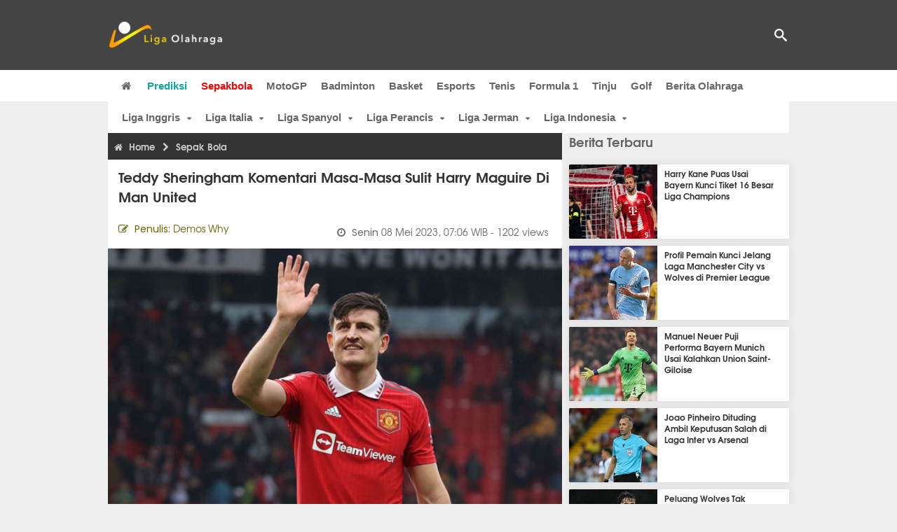

--- FILE ---
content_type: text/html; charset=utf-8
request_url: https://www.ligaolahraga.com/bola/teddy-sheringham-komentari-masa-masa-sulit-harry-maguire-di-man-united
body_size: 11136
content:
<!DOCTYPE html><html lang="id" class="no-js"><head prefix="og: http://ogp.me/ns# fb: http://ogp.me/ns/fb# article: https://ogp.me/ns/article#"><meta charset="utf-8"><meta name="viewport" content="width=device-width, initial-scale=1, maximum-scale=5"><meta http-equiv="x-ua-compatible" content="on"><meta name="theme-color" content="#444444"><meta name="msapplication-navbutton-color" content="#444444"><meta name="apple-mobile-web-app-status-bar-style" content="#444444"><title>Teddy Sheringham Komentari Masa-masa Sulit Harry Maguire di Man United | Liga Olahraga</title><link rel="amphtml" href="https://www.ligaolahraga.com/amp/bola/teddy-sheringham-komentari-masa-masa-sulit-harry-maguire-di-man-united"><link rel="shortcut icon" href="https://www.ligaolahraga.com/images/icons/favicon.ico" type="image/x-icon"><link rel="apple-touch-icon" href="https://www.ligaolahraga.com/images/icons/apple-touch-icon.png"><link rel="apple-touch-icon" sizes="57x57" href="https://www.ligaolahraga.com/images/icons/apple-touch-icon-57x57.png"><link rel="apple-touch-icon" sizes="72x72" href="https://www.ligaolahraga.com/images/icons/apple-touch-icon-72x72.png"><link rel="apple-touch-icon" sizes="76x76" href="https://www.ligaolahraga.com/images/icons/apple-touch-icon-76x76.png"><link rel="apple-touch-icon" sizes="114x114" href="https://www.ligaolahraga.com/images/icons/apple-touch-icon-114x114.png"><link rel="apple-touch-icon" sizes="120x120" href="https://www.ligaolahraga.com/images/icons/apple-touch-icon-120x120.png"><link rel="apple-touch-icon" sizes="144x144" href="https://www.ligaolahraga.com/images/icons/apple-touch-icon-144x144.png"><link rel="apple-touch-icon" sizes="152x152" href="https://www.ligaolahraga.com/images/icons/apple-touch-icon-152x152.png"><link rel="apple-touch-icon" sizes="180x180" href="https://www.ligaolahraga.com/images/icons/apple-touch-icon-180x180.png"><meta name="msvalidate.01" content="95A379D8D470BC3B427050011BE9AB25"><meta name="p:domain_verify" content="acf20267e0f995a9dec9bf25800dff3e"><meta name="robots" content="index, follow"><meta name="googlebot-news" content="index, follow" /><meta name="googlebot" content="index, follow" /><meta name="robots" content="max-snippet:-1, max-image-preview:large"><meta name="description" content="Legenda Manchester United, Teddy Sheringham, mengecam tim atas kegagalan mereka dalam mendukung kinerja Harry Maguire di tengah musim yang penuh tantangan."><meta property="og:locale" content="id_ID"><meta property="og:site_name" content="Ligaolahraga.com"><meta property="og:type" content="article"><meta property="og:title" content="Teddy Sheringham Komentari Masa-masa Sulit Harry Maguire di Man United"><meta property="og:description" content="Legenda Manchester United, Teddy Sheringham, mengecam tim atas kegagalan mereka dalam mendukung kinerja Harry Maguire di tengah musim yang penuh tantangan."><meta property="og:image" content="https://img.ligaolahraga.com/images/news/2023/05/08/teddy-sheringham-komentari-masa-masa-sulit-harry-maguire-di-man-united.jpg"><meta property="og:url" content="https://www.ligaolahraga.com/bola/teddy-sheringham-komentari-masa-masa-sulit-harry-maguire-di-man-united"><meta property="article:publisher" content="https://www.facebook.com/LigaOlahragaku"><meta property="article:published_time" content="2023-05-08T07:06:14+07:00"><meta property="article:modified_time " content="2023-05-08T07:06:14+07:00"><meta property="article:section" content="Sepak Bola"><meta property="article:tag" content="Harry Maguire"><meta property="article:tag" content="Manchester United"><meta property="article:tag" content="Teddy Sheringham"><meta property="fb:pages" content="542568155887848"><meta property="fb:admins" content="100009315241214"><meta property="fb:app_id" content="647543805350428"><meta itemprop="url" content="https://www.ligaolahraga.com/bola/teddy-sheringham-komentari-masa-masa-sulit-harry-maguire-di-man-united"><link rel="canonical" href="https://www.ligaolahraga.com/bola/teddy-sheringham-komentari-masa-masa-sulit-harry-maguire-di-man-united"><link rel="amphtml" href="https://www.ligaolahraga.com/amp/teddy-sheringham-komentari-masa-masa-sulit-harry-maguire-di-man-united"><script type="application/ld+json"> { "@context": "http://schema.org", "@type": "NewsArticle", "mainEntityOfPage": { "@type": "WebPage", "@id": "https://www.ligaolahraga.com/bola/teddy-sheringham-komentari-masa-masa-sulit-harry-maguire-di-man-united" }, "headline": "Teddy Sheringham Komentari Masa-masa Sulit Harry Maguire di Man United", "image": { "@type": "ImageObject", "url": "https://img.ligaolahraga.com/images/news/2023/05/08/teddy-sheringham-komentari-masa-masa-sulit-harry-maguire-di-man-united.jpg", "height": 600, "width": 450 }, "datePublished": "2023-05-08T07:06:14+07:00", "dateModified": "2023-05-08T07:06:14+07:00", "author": { "@type": "Person", "name": "Demos Why" }, "publisher": { "@type": "Organization", "name": "Ligaolahraga.com", "logo": { "@type": "ImageObject", "url": "https://www.ligaolahraga.com/images/logo-ligaolahraga.png", "width": 185, "height": 45 } }, "description": "Legenda Manchester United, Teddy Sheringham, mengecam tim atas kegagalan mereka dalam mendukung kinerja Harry Maguire di tengah musim yang penuh tantangan."}</script><link rel="preconnect" href="//img.ligaolahraga.com"><link rel="preload" href="https://www.ligaolahraga.com/css/app-20250914.min.css" as="style" onload="this.rel='stylesheet'"><noscript><link type="text/css" rel="stylesheet" href="https://www.ligaolahraga.com/css/app-20250914.min.css" media="all"></noscript><link rel="preload" href="https://cdnjs.cloudflare.com/ajax/libs/font-awesome/4.4.0/css/font-awesome.min.css" as="style" onload="this.onload=null;this.rel='stylesheet'"><noscript><link rel="stylesheet" href="https://cdnjs.cloudflare.com/ajax/libs/font-awesome/4.4.0/css/font-awesome.min.css"></noscript><link rel="preconnect" href="https://fonts.googleapis.com"><link rel="preconnect" href="https://fonts.gstatic.com" crossorigin><link rel="preload" href="https://fonts.googleapis.com/css2?family=Poppins:wght@300;400;500;600;700&display=swap" as="style" onload="this.onload=null;this.rel='stylesheet'"><noscript><link rel="stylesheet" href="https://fonts.googleapis.com/css2?family=Poppins:wght@300;400;500;600;700&display=swap"></noscript><style> .entry-post { margin-bottom: 0 } .intro, .related_detail { float: none !important; } .comment-post { padding-top: 0; } @media only screen and (max-width: 533px) { .box-medsos { height: auto; padding: 0; } .wrap-box-medsos { padding: 0; } .share-btn-detail { width: 40px; height: 40px; padding: 0px 8px; line-height: 40px; } .share-btn-detail:not(:last-child) { margin-right: 5px; } }</style><script>document.documentElement.classList.remove("no-js");</script><!--[if lt IE 9]><script src="https://oss.maxcdn.com/html5shiv/3.7.3/html5shiv.min.js"></script><script src="https://oss.maxcdn.com/respond/1.4.2/respond.min.js"></script><![endif]--><script>(function(w,d,s,l,i){w[l]=w[l]||[];w[l].push({'gtm.start':new Date().getTime(),event:'gtm.js'});var f=d.getElementsByTagName(s)[0],j=d.createElement(s),dl=l!='dataLayer'?'&l='+l:'';j.async=true;j.src='https://www.googletagmanager.com/gtm.js?id='+i+dl;f.parentNode.insertBefore(j,f);})(window,document,'script','dataLayer','GTM-WFSVT23');</script></head><body><div id="fb-root"></div><script> (function (d, s, id) { var js, fjs = d.getElementsByTagName(s)[0]; if (d.getElementById(id)) return; js = d.createElement(s); js.id = id; js.src = "//connect.facebook.net/en_US/sdk.js#xfbml=1&version=v2.5&appId=647543805350428"; fjs.parentNode.insertBefore(js, fjs); }(document, 'script', 'facebook-jssdk'));</script><noscript><iframe src="https://www.googletagmanager.com/ns.html?id=GTM-WFSVT23" height="0" width="0" style="display:none;visibility:hidden"></iframe></noscript><header class="header"><div class="top-wrap"><div class="container"><div class="row"><div class="col-md-6 custom-col-md-6"><div id="logo" class="logo"><a href="/" rel="home" title="home" class="header-logo-nav"><img src="https://www.ligaolahraga.com/images/logo-ligaolahraga.png" alt="LigaOlahraga.com berita terbaru" title="Berita Olahraga Terbaru"/></a></div></div><div class="sb-search-box"><div id="sb-search" class="sb-search" itemscope itemtype="https://schema.org/WebSite"><link itemprop="url" content="https://www.ligaolahraga.com"/><form action="https://www.ligaolahraga.com/search" itemprop="potentialAction" itemscope itemtype="https://schema.org/SearchAction"><meta itemprop="target" content="https://www.ligaolahraga.com/search?q={q}"/><input itemprop="query-input" class="sb-search-input" placeholder="Pencarian..." type="text" name="q"><span class="sb-icon-search"></span></form></div></div><div class="btn-menu"></div></div></div></div><div class="header-wrap"><div class="col-md-12"><div id="sticky-anchor"></div><div id="sticky"><nav id="mainnav" class="mainnav"><ul class="container"><li class="selected marginnav homepage-icon"><a href="/" class="trc" id="Homepage"><span class="fa fa-home"></span></a></li><li class="top-hashtag1"><a href="https://www.ligaolahraga.com/prediksi-bola" class="header-nav">Prediksi</a></li><li class="active"><a href="https://www.ligaolahraga.com/bola" class="header-nav">Sepakbola</a></li><li><a href="https://www.ligaolahraga.com/motogp" class="header-nav">MotoGP</a></li><li><a href="https://www.ligaolahraga.com/badminton" class="header-nav">Badminton</a></li><li><a href="https://www.ligaolahraga.com/basket" class="header-nav">Basket</a></li><li><a href="https://www.ligaolahraga.com/esports" class="header-nav">Esports</a></li><li><a href="https://www.ligaolahraga.com/tenis" class="header-nav">Tenis</a></li><li><a href="https://www.ligaolahraga.com/f1" class="header-nav">Formula 1</a></li><li><a href="https://www.ligaolahraga.com/tinju" class="trc header-nav">Tinju</a></li><li><a href="https://www.ligaolahraga.com/golf" class="trc header-nav">Golf</a></li><li><a href="https://www.ligaolahraga.com/indeks-berita" class="header-nav">Berita Olahraga</a></li></nav></div></div></div></header><section id="main"><div class="container"><div class="row detail"><div id="sticky-anchor"></div><div id="sticky"><nav id="mainnav" class="mainnav_cat"><ul class="container anak-menu"><li class="has-children"><a href="https://www.ligaolahraga.com/bola/inggris">Liga Inggris</a><ul class="sub-menu"><li><a href="https://www.ligaolahraga.com/bola/manchester-city">Manchester City</a></li><li><a href="https://www.ligaolahraga.com/bola/manchester-united">Manchester United</a></li><li><a href="https://www.ligaolahraga.com/bola/chelsea">Chelsea</a></li><li><a href="https://www.ligaolahraga.com/bola/arsenal">Arsenal</a></li><li><a href="https://www.ligaolahraga.com/bola/liverpool">Liverpool</a></li></ul></li><li class="has-children"><a href="https://www.ligaolahraga.com/bola/italia">Liga Italia</a><ul class="sub-menu"><li><a href="https://www.ligaolahraga.com/bola/juventus">Juventus</a></li><li><a href="https://www.ligaolahraga.com/bola/inter-milan">Inter Milan</a></li><li><a href="https://www.ligaolahraga.com/bola/ac-milan">AC Milan</a></li><li><a href="https://www.ligaolahraga.com/bola/roma">Roma</a></li><li><a href="https://www.ligaolahraga.com/bola/lazio">Lazio</a></li></ul></li><li class="has-children"><a href="https://www.ligaolahraga.com/bola/spanyol">Liga Spanyol</a><ul class="sub-menu"><li><a href="https://www.ligaolahraga.com/bola/barcelona">Barcelona</a></li><li><a href="https://www.ligaolahraga.com/bola/real-madrid">Real Madrid</a></li><li><a href="https://www.ligaolahraga.com/bola/valencia">Valencia</a></li><li><a href="https://www.ligaolahraga.com/bola/atletico-madrid">Atletico Madrid</a></li></ul></li><li class="has-children"><a href="https://www.ligaolahraga.com/bola/perancis">Liga Perancis</a><ul class="sub-menu"><li><a href="https://www.ligaolahraga.com/bola/paris-saint-germain">Paris Saint-Germain</a></li><li><a href="https://www.ligaolahraga.com/bola/as-monaco">AS Monaco</a></li><li><a href="https://www.ligaolahraga.com/bola/lyon">Lyon</a></li></ul></li><li class="has-children"><a href="https://www.ligaolahraga.com/bola/jerman">Liga Jerman</a><ul class="sub-menu"><li><a href="https://www.ligaolahraga.com/bola/bayern-muenchen">Bayern Muenchen</a></li><li><a href="https://www.ligaolahraga.com/bola/dortmund">Dortmund</a></li></ul></li><li class="has-children"><a href="https://www.ligaolahraga.com/bola/indonesia">Liga Indonesia</a><ul class="sub-menu"><li><a href="https://www.ligaolahraga.com/bola/persib">Persib</a></li><li><a href="https://www.ligaolahraga.com/bola/persija">Persija</a></li><li><a href="https://www.ligaolahraga.com/bola/persebaya">Persebaya</a></li><li><a href="https://www.ligaolahraga.com/bola/arema">Arema</a></li><li><a href="https://www.ligaolahraga.com/bola/semen-padang">Semen Padang</a></li></ul></li></ul></nav></div><div class="col-md-8"><div class="post-wrap posts post-single"><article class="post" id="post-331782" data-id="331782" ><div class="body-post"><div class="main-post"><div class="entry-post"><div itemscope itemtype="https://schema.org/BreadcrumbList" class="breadcrumb"><span itemprop="itemListElement" itemscope itemtype="https://schema.org/ListItem"><a itemtype="https://schema.org/Thing" itemprop="item" href="https://www.ligaolahraga.com"><span class="fa fa-home"></span><span itemprop="name">Home</span></a><meta itemprop="position" content="1"></span><span itemprop="itemListElement" itemscope itemtype="https://schema.org/ListItem"><span class="fa fa-chevron-right"></span><a itemtype="https://schema.org/Thing" itemprop="item" href="https://www.ligaolahraga.com/bola"><span itemprop="name">Sepak Bola</span></a><meta itemprop="position" content="2"></span></div><h1 itemprop="name">Teddy Sheringham Komentari Masa-masa Sulit Harry Maguire di Man United</h1><div class="dateadmintitle"><div class="news_by date_detail"> Penulis: <span>Demos Why</span></div><div class="date date_detail"> Senin <span> 08 Mei 2023, 07:06 WIB</span><span> - 1202 views</span></div></div><figure><img src="https://img.ligaolahraga.com/images/news/2023/05/08/teddy-sheringham-komentari-masa-masa-sulit-harry-maguire-di-man-united.jpg" alt="Kapten Manchester United, Harry Maguire." decoding="async" fetchpriority="high" width="600" height="450"><figcaption><h2>Harry Maguire. (Foto: Matthew Peters/Manchester United)</h2></figcaption></figure><div class="content-detail"><span class="hide">Ligaolahraga.com -</span><p class="intro"><strong>Berita Sepakbola: Legenda Manchester United, Teddy Sheringham, mengecam tim atas kegagalan mereka dalam mendukung kinerja Harry Maguire di tengah musim yang penuh tantangan.</strong></p><div class="related_detail"><span>Baca juga:</span><h2><a class="hitam" href="https://www.ligaolahraga.com/bola/man-utd-diskusikan-rekrutmen-wilfred-ndidi-dari-besiktas"> Man Utd Diskusikan Rekrutmen Wilfred Ndidi dari Besiktas</a></h2></div><p>Harry Maguire yang dulunya merupakan figur penting di lini pertahanan Manchester United, kini posisinya mulai tergeser oleh rekan setimnya yakni Raphael Varane, Lisandro Martinez, Victor Lindelof, dan bahkan Luke Shaw.</p><p>Musim ini, Maguire hanya tampil sebagai starter dalam tujuh pertandingan Premier League di bawah arahan Erik ten Hag, meskipun ia adalah kapten klub.</p><p>Menanggapi hal tersebut, Teddy Sheringham menilai rekan-rekan satu timnya turut berperan dalam performa buruk sang pemain bertahan. Ia menuduh mereka tidak melakukan banyak hal untuk membantunya meraih kesuksesan.</p><p>Sheringham mengambil contoh mantan bek Setan Merah, Steve Bruce, sebagai contoh bagaimana seorang pemain seperti Maguire seharusnya mendapatkan dukungan yang lebih baik. Ia menegaskan bahwa pemain asal Inggris tersebut tetaplah seorang pemain berbakat, namun belum mendapatkan dukungan yang ia butuhkan di Man United.</p><p>"Dia bermain di puncak permainan. Saya rasa dia tidak mendapat banyak dukungan selama berada di Man United, dia tidak terbantu oleh para pemain bertahan di sekelilingnya dan malah mendapat banyak kritikan," ujar Sheringham kepada Lord Ping.</p><p>"Jika Anda kembali ke beberapa tahun yang lalu dan melihat Steve Bruce, saya berani bertaruh bahwa ia akan dihancurkan jika ia dibiarkan sendirian, namun ia memiliki Gary Neville dan Gary Pallister di sampingnya; mereka tidak memberikan celah untuk dieksploitasi oleh lawan. Itulah yang harus Anda lakukan sebagai seorang pemain belakang - Anda tidak membiarkan para bek tengah Anda terisolasi."</p><p>Sheringham juga menyoroti penampilan apik Maguire bersama tim nasional Inggris.</p><p>"Setiap kali dia bermain untuk Inggris, dia tidak pernah mengecewakan mereka. Southgate mempercayainya sebagai pemain kunci dalam unit pertahanannya. Saya merasa Maguire cukup sering tampil di Man United."</p><div class="related_detail"><span>Baca juga:</span><h2><a class="hitam" href="https://www.ligaolahraga.com/bola/man-united-ajukan-tawaran-untuk-bek-muda-sheffield"> Man United Ajukan Tawaran untuk Bek Muda Sheffield</a></h2></div><p class="tag"> Artikel Tag: <a href="https://www.ligaolahraga.com/tag/harry-maguire" class="tag-link">Harry Maguire</a>, <a href="https://www.ligaolahraga.com/tag/manchester-united" class="tag-link">Manchester United</a>, <a href="https://www.ligaolahraga.com/tag/teddy-sheringham" class="tag-link">Teddy Sheringham</a></p><span class="hide">Published by Ligaolahraga.com at https://www.ligaolahraga.com/bola/teddy-sheringham-komentari-masa-masa-sulit-harry-maguire-di-man-united</span></div></div><div class="comment-post"><div class="box-medsos"><div class="wrap-box-medsos"><div class="fb-like-detail fb-like" data-href="https://www.ligaolahraga.com/bola/teddy-sheringham-komentari-masa-masa-sulit-harry-maguire-di-man-united" data-layout="box_count" data-action="like" data-size="small" data-show-faces="false" data-share="false"></div><span class="fb-like-detail"><span class="viewer">1202</span></span></div></div><div class="box-medsos"><div class="wrap-box-medsos"><a href="whatsapp://send?text=https%3A%2F%2Fwww.ligaolahraga.com%2Fbola%2Fteddy-sheringham-komentari-masa-masa-sulit-harry-maguire-di-man-united" data-action="share/whatsapp/share" data-tag-name="Whatsapp" class="share-btn-detail wa"><i class="fa fa-whatsapp"></i></a><a href="https://www.facebook.com/sharer/sharer.php?u=https://www.ligaolahraga.com/bola/teddy-sheringham-komentari-masa-masa-sulit-harry-maguire-di-man-united" data-tag-name="Facebook" target="_blank" class="share-btn-detail facebook"><i class="fa fa-facebook"></i></a><a href="https://twitter.com/share?url=https://www.ligaolahraga.com/bola/teddy-sheringham-komentari-masa-masa-sulit-harry-maguire-di-man-united&text=Teddy Sheringham Komentari Masa-masa Sulit Harry Maguire di Man United" data-tag-name="Twitter" target="_blank" class="share-btn-detail twitter"><i class="fa fa-twitter"></i></a></div></div><div class="clear"></div><div class="comment-title">Komentar</div><form class="comment-form" method="POST" action="https://www.ligaolahraga.com/comment-save"><input type="hidden" name="_token" value="A4mRX5GI15D5Vss0DBLJBY61hCmqH5glRcOTlZ74"><div class="box-comment-notification reply-message hide"><p>Terima kasih. Komentar Anda sudah disimpan dan menunggu moderasi.</p></div><input type="hidden" name="news" id="news" value="teddy-sheringham-komentari-masa-masa-sulit-harry-maguire-di-man-united"><div class="box-comment"><div class="comment-label"><div class="label-left"><span>Nama</span></div><div class="label-right"><input type="text" class="input-text" name="nama" maxlength="30" placeholder="Masukkan Nama"><div class="red nama hide"></div></div></div><div class="comment-label"><div class="label-left"><span>Email</span></div><div class="label-right"><input type="text" class="input-text" name="email" maxlength="35" placeholder="Masukkan Email"><div class="red email hide"></div></div></div><div class="comment-label"><div class="label-left"><span>Komentar</span></div><div class="label-right"><textarea class="input-text" id="textarea" name="komentar" rows="3" cols="30" maxlength="160"></textarea><div id="comment-textarea-feedback" class="comment-feedback">160 karakter tersisa</div><div class="red komentar hide"></div></div></div><div class="comment-label"><div class="label-left"></div><div class="label-right"><div class="g-recaptcha" data-sitekey="6LfcRDUUAAAAAHgjPTkvgH1rnx_uENhndtTbp4f0"></div></div></div><div class="comment-label"><div class="label-left"></div><div class="label-right"><input type="submit" value="Submit" class="button-link"></div></div></div></form><div class="box-comment-notification"><p><strong>Belum ada komentar.</strong></p><p>Jadilah yang pertama berkomentar disini</p></div></div><div class="related-news-box"><h2>Berita Terkait</h2><div class="col-md-6"><div class="grid2c related-news-grid"><article class="berita-terkait"><div class="thumb lazy loading-placeholder"><a href="https://www.ligaolahraga.com/bola/manchester-united-dapatkan-kesempatan-rekrut-loftus-cheek"><img src="[data-uri]" alt="Manchester United Dapatkan Kesempatan Rekrut Loftus-Cheek" data-src="https://img.ligaolahraga.com/public/images/news/2026/01/22/manchester-united-dapatkan-kesempatan-rekrut-loftus-cheek.jpg" data-bigsrc="https://img.ligaolahraga.com/images/news/2026/01/22/https://img.ligaolahraga.com/public/images/news/2026/01/22/manchester-united-dapatkan-kesempatan-rekrut-loftus-cheek.jpg" class="lozad detail-terkait" decoding="async" fetchpriority="low"></a></div><div class="label_box"><div class="title"><a href="https://www.ligaolahraga.com/bola/manchester-united-dapatkan-kesempatan-rekrut-loftus-cheek"> Manchester United Dapatkan Kesempatan Rekrut Loftus-Cheek</a></div><div class="date">4 jam 9 menit lalu</div></div></article></div></div><div class="col-md-6"><div class="grid2c related-news-grid"><article class="berita-terkait"><div class="thumb lazy loading-placeholder"><a href="https://www.ligaolahraga.com/bola/manchester-united-siap-selamatkan-angel-gomes-dari-krisis-transfer"><img src="[data-uri]" alt="Manchester United Siap Selamatkan Angel Gomes dari Krisis Transfer" data-src="https://img.ligaolahraga.com/public/images/news/2026/01/22/manchester-united-siap-selamatkan-angel-gomes-dari-krisis-transfer.jpg" data-bigsrc="https://img.ligaolahraga.com/images/news/2026/01/21/https://img.ligaolahraga.com/public/images/news/2026/01/22/manchester-united-siap-selamatkan-angel-gomes-dari-krisis-transfer.jpg" class="lozad detail-terkait" decoding="async" fetchpriority="low"></a></div><div class="label_box"><div class="title"><a href="https://www.ligaolahraga.com/bola/manchester-united-siap-selamatkan-angel-gomes-dari-krisis-transfer"> Manchester United Siap Selamatkan Angel Gomes dari Krisis Transfer</a></div><div class="date">11 jam 2 menit lalu</div></div></article></div></div><div class="col-md-6"><div class="grid2c related-news-grid"><article class="berita-terkait"><div class="thumb lazy loading-placeholder"><a href="https://www.ligaolahraga.com/bola/man-united-perlu-ubah-sikap-transfer-demi-michael-carrick"><img src="[data-uri]" alt="Man United Perlu Ubah Sikap Transfer Demi Michael Carrick" data-src="https://img.ligaolahraga.com/public/images/news/2026/01/22/man-united-perlu-ubah-sikap-transfer-demi-michael-carrick.jpg" data-bigsrc="https://img.ligaolahraga.com/images/news/2026/01/21/https://img.ligaolahraga.com/public/images/news/2026/01/22/man-united-perlu-ubah-sikap-transfer-demi-michael-carrick.jpg" class="lozad detail-terkait" decoding="async" fetchpriority="low"></a></div><div class="label_box"><div class="title"><a href="https://www.ligaolahraga.com/bola/man-united-perlu-ubah-sikap-transfer-demi-michael-carrick"> Man United Perlu Ubah Sikap Transfer Demi Michael Carrick</a></div><div class="date">11 jam 57 menit lalu</div></div></article></div></div><div class="col-md-6"><div class="grid2c related-news-grid"><article class="berita-terkait"><div class="thumb lazy loading-placeholder"><a href="https://www.ligaolahraga.com/bola/penjaga-gawang-man-utd-viral-berkat-8220penyelamatan-musim8221"><img src="[data-uri]" alt="Penjaga Gawang Man Utd Viral Berkat &amp;#8220;Penyelamatan Musim&amp;#8221;" data-src="https://img.ligaolahraga.com/public/images/news/2026/01/22/penjaga-gawang-man-utd-viral-berkat-8220penyelamatan-musim8221.jpg" data-bigsrc="https://img.ligaolahraga.com/images/news/2026/01/21/https://img.ligaolahraga.com/public/images/news/2026/01/22/penjaga-gawang-man-utd-viral-berkat-8220penyelamatan-musim8221.jpg" class="lozad detail-terkait" decoding="async" fetchpriority="low"></a></div><div class="label_box"><div class="title"><a href="https://www.ligaolahraga.com/bola/penjaga-gawang-man-utd-viral-berkat-8220penyelamatan-musim8221"> Penjaga Gawang Man Utd Viral Berkat &amp;#8220;Penyelamatan Musim&amp;#8221;</a></div><div class="date">14 jam 22 menit lalu</div></div></article></div></div><div class="col-md-6"><div class="grid2c related-news-grid"><article class="berita-terkait"><div class="thumb lazy loading-placeholder"><a href="https://www.ligaolahraga.com/bola/manchester-united-bersaing-dapatkan-bintang-barcelona"><img src="[data-uri]" alt="Manchester United Bersaing Dapatkan Bintang Barcelona" data-src="https://img.ligaolahraga.com/public/images/news/2026/01/21/manchester-united-bersaing-dapatkan-bintang-barcelona.jpg" data-bigsrc="https://img.ligaolahraga.com/images/news/2026/01/20/https://img.ligaolahraga.com/public/images/news/2026/01/21/manchester-united-bersaing-dapatkan-bintang-barcelona.jpg" class="lozad detail-terkait" decoding="async" fetchpriority="low"></a></div><div class="label_box"><div class="title"><a href="https://www.ligaolahraga.com/bola/manchester-united-bersaing-dapatkan-bintang-barcelona"> Manchester United Bersaing Dapatkan Bintang Barcelona</a></div><div class="date">1 hari 12 jam lalu</div></div></article></div></div><div class="col-md-6"><div class="grid2c related-news-grid"><article class="berita-terkait"><div class="thumb lazy loading-placeholder"><a href="https://www.ligaolahraga.com/bola/man-united-siapkan-rencana-alternatif-baleba-dengan-tukar-pemain"><img src="[data-uri]" alt="Man United Siapkan Rencana Alternatif Baleba dengan Tukar Pemain" data-src="https://img.ligaolahraga.com/public/images/news/2026/01/21/man-united-siapkan-rencana-alternatif-baleba-dengan-tukar-pemain.jpg" data-bigsrc="https://img.ligaolahraga.com/images/news/2026/01/20/https://img.ligaolahraga.com/public/images/news/2026/01/21/man-united-siapkan-rencana-alternatif-baleba-dengan-tukar-pemain.jpg" class="lozad detail-terkait" decoding="async" fetchpriority="low"></a></div><div class="label_box"><div class="title"><a href="https://www.ligaolahraga.com/bola/man-united-siapkan-rencana-alternatif-baleba-dengan-tukar-pemain"> Man United Siapkan Rencana Alternatif Baleba dengan Tukar Pemain</a></div><div class="date">1 hari 13 jam lalu</div></div></article></div></div></div></div></div></article></div></div><div class="col-md-4"><div class="sidebar-widget-1"><div class="widget widget-most-popular berita-terbaru"><div class="section-title padding-left-10"><a href="https://www.ligaolahraga.com"><span>Berita Terbaru</span></a></div><div class="left_grid_small padding-bottom-10"><div class="clear left-grid-small-container-box"><div class="show-up-color-right"></div><div class="left-grid-small-container"><div class="thumb lazy loading-placeholder left-grid-small"><a href="https://www.ligaolahraga.com/bola/harry-kane-puas-usai-bayern-kunci-tiket-16-besar-liga-champions"><img src="[data-uri]" alt="Harry Kane Puas Usai Bayern Kunci Tiket 16 Besar Liga Champions" data-src="https://img.ligaolahraga.com/images/news/thumbs/harry-kane-puas-usai-bayern-kunci-tiket-16-besar-liga-champions.jpg" data-bigsrc="https://img.ligaolahraga.com/images/news/2026/01/22/harry-kane-puas-usai-bayern-kunci-tiket-16-besar-liga-champions.jpg" class="lozad sitebar"><noscript><img src="https://www.ligaolahraga.com/storage/images/news/2026/01/22/harry-kane-puas-usai-bayern-kunci-tiket-16-besar-liga-champions-126x106.jpg" alt="Harry Kane Puas Usai Bayern Kunci Tiket 16 Besar Liga Champions"></noscript></a></div></div><div class="text"><a href="https://www.ligaolahraga.com/bola/harry-kane-puas-usai-bayern-kunci-tiket-16-besar-liga-champions"><span>Harry Kane Puas Usai Bayern Kunci Tiket 16 Besar Liga Champions</span></a></div><div class="label_box label_left_grid"><span class="date">7 menit 2 detik lalu</span></div></div><div class="clear left-grid-small-container-box"><div class="show-up-color-right"></div><div class="left-grid-small-container"><div class="thumb lazy loading-placeholder left-grid-small"><a href="https://www.ligaolahraga.com/bola/profil-pemain-kunci-jelang-laga-manchester-city-vs-wolves-di-premier-league"><img src="[data-uri]" alt="Profil Pemain Kunci Jelang Laga Manchester City vs Wolves di Premier League" data-src="https://img.ligaolahraga.com/images/news/thumbs/profil-pemain-kunci-jelang-laga-manchester-city-vs-wolves-di-premier-league.jpg" data-bigsrc="https://img.ligaolahraga.com/images/news/2026/01/22/profil-pemain-kunci-jelang-laga-manchester-city-vs-wolves-di-premier-league.jpg" class="lozad sitebar"><noscript><img src="https://www.ligaolahraga.com/storage/images/news/2026/01/22/profil-pemain-kunci-jelang-laga-manchester-city-vs-wolves-di-premier-league-126x106.jpg" alt="Profil Pemain Kunci Jelang Laga Manchester City vs Wolves di Premier League"></noscript></a></div></div><div class="text"><a href="https://www.ligaolahraga.com/bola/profil-pemain-kunci-jelang-laga-manchester-city-vs-wolves-di-premier-league"><span>Profil Pemain Kunci Jelang Laga Manchester City vs Wolves di Premier League</span></a></div><div class="label_box label_left_grid"><span class="date">10 menit 36 detik lalu</span></div></div><div class="clear left-grid-small-container-box"><div class="show-up-color-right"></div><div class="left-grid-small-container"><div class="thumb lazy loading-placeholder left-grid-small"><a href="https://www.ligaolahraga.com/bola/manuel-neuer-puji-performa-bayern-munich-usai-kalahkan-union-saint-giloise"><img src="[data-uri]" alt="Manuel Neuer Puji Performa Bayern Munich Usai Kalahkan Union Saint-Giloise" data-src="https://img.ligaolahraga.com/images/news/thumbs/manuel-neuer-puji-performa-bayern-munich-usai-kalahkan-union-saint-giloise.jpg" data-bigsrc="https://img.ligaolahraga.com/images/news/2026/01/22/manuel-neuer-puji-performa-bayern-munich-usai-kalahkan-union-saint-giloise.jpg" class="lozad sitebar"><noscript><img src="https://www.ligaolahraga.com/storage/images/news/2026/01/22/manuel-neuer-puji-performa-bayern-munich-usai-kalahkan-union-saint-giloise-126x106.jpg" alt="Manuel Neuer Puji Performa Bayern Munich Usai Kalahkan Union Saint-Giloise"></noscript></a></div></div><div class="text"><a href="https://www.ligaolahraga.com/bola/manuel-neuer-puji-performa-bayern-munich-usai-kalahkan-union-saint-giloise"><span>Manuel Neuer Puji Performa Bayern Munich Usai Kalahkan Union Saint-Giloise</span></a></div><div class="label_box label_left_grid"><span class="date">17 menit 6 detik lalu</span></div></div><div class="clear left-grid-small-container-box"><div class="show-up-color-right"></div><div class="left-grid-small-container"><div class="thumb lazy loading-placeholder left-grid-small"><a href="https://www.ligaolahraga.com/bola/joao-pinheiro-dituding-ambil-keputusan-salah-di-laga-inter-vs-arsenal"><img src="[data-uri]" alt="Joao Pinheiro Dituding Ambil Keputusan Salah di Laga Inter vs Arsenal" data-src="https://img.ligaolahraga.com/images/news/thumbs/joao-pinheiro-dituding-ambil-keputusan-salah-di-laga-inter-vs-arsenal.jpg" data-bigsrc="https://img.ligaolahraga.com/images/news/2026/01/21/joao-pinheiro-dituding-ambil-keputusan-salah-di-laga-inter-vs-arsenal.jpg" class="lozad sitebar"><noscript><img src="https://www.ligaolahraga.com/storage/images/news/2026/01/21/joao-pinheiro-dituding-ambil-keputusan-salah-di-laga-inter-vs-arsenal-126x106.jpg" alt="Joao Pinheiro Dituding Ambil Keputusan Salah di Laga Inter vs Arsenal"></noscript></a></div></div><div class="text"><a href="https://www.ligaolahraga.com/bola/joao-pinheiro-dituding-ambil-keputusan-salah-di-laga-inter-vs-arsenal"><span>Joao Pinheiro Dituding Ambil Keputusan Salah di Laga Inter vs Arsenal</span></a></div><div class="label_box label_left_grid"><span class="date">20 menit 30 detik lalu</span></div></div><div class="clear left-grid-small-container-box"><div class="show-up-color-right"></div><div class="left-grid-small-container"><div class="thumb lazy loading-placeholder left-grid-small"><a href="https://www.ligaolahraga.com/bola/peluang-wolves-tak-terdegradasi-sangat-tipis-hugo-bueno-percaya-keajaiban"><img src="[data-uri]" alt="Peluang Wolves Tak Terdegradasi Sangat Tipis, Hugo Bueno Percaya Keajaiban" data-src="https://img.ligaolahraga.com/images/news/thumbs/peluang-wolves-tak-terdegradasi-sangat-tipis-hugo-bueno-percaya-keajaiban.jpg" data-bigsrc="https://img.ligaolahraga.com/images/news/2026/01/22/peluang-wolves-tak-terdegradasi-sangat-tipis-hugo-bueno-percaya-keajaiban.jpg" class="lozad sitebar"><noscript><img src="https://www.ligaolahraga.com/storage/images/news/2026/01/22/peluang-wolves-tak-terdegradasi-sangat-tipis-hugo-bueno-percaya-keajaiban-126x106.jpg" alt="Peluang Wolves Tak Terdegradasi Sangat Tipis, Hugo Bueno Percaya Keajaiban"></noscript></a></div></div><div class="text"><a href="https://www.ligaolahraga.com/bola/peluang-wolves-tak-terdegradasi-sangat-tipis-hugo-bueno-percaya-keajaiban"><span>Peluang Wolves Tak Terdegradasi Sangat Tipis, Hugo Bueno Percaya Keajaiban</span></a></div><div class="label_box label_left_grid"><span class="date">24 menit 43 detik lalu</span></div></div><div class="clear left-grid-small-container-box"><div class="show-up-color-right"></div><div class="left-grid-small-container"><div class="thumb lazy loading-placeholder left-grid-small"><a href="https://www.ligaolahraga.com/bola/vincent-kompany-komentari-kemenangan-bayern-munich-atas-union-saint-giloise"><img src="[data-uri]" alt="Vincent Kompany Komentari Kemenangan Bayern Munich atas Union Saint-Giloise" data-src="https://img.ligaolahraga.com/images/news/thumbs/vincent-kompany-komentari-kemenangan-bayern-munich-atas-union-saint-giloise.jpg" data-bigsrc="https://img.ligaolahraga.com/images/news/2026/01/22/vincent-kompany-komentari-kemenangan-bayern-munich-atas-union-saint-giloise.jpg" class="lozad sitebar"><noscript><img src="https://www.ligaolahraga.com/storage/images/news/2026/01/22/vincent-kompany-komentari-kemenangan-bayern-munich-atas-union-saint-giloise-126x106.jpg" alt="Vincent Kompany Komentari Kemenangan Bayern Munich atas Union Saint-Giloise"></noscript></a></div></div><div class="text"><a href="https://www.ligaolahraga.com/bola/vincent-kompany-komentari-kemenangan-bayern-munich-atas-union-saint-giloise"><span>Vincent Kompany Komentari Kemenangan Bayern Munich atas Union Saint-Giloise</span></a></div><div class="label_box label_left_grid"><span class="date">27 menit 49 detik lalu</span></div></div><div class="clear left-grid-small-container-box"><div class="show-up-color-right"></div><div class="left-grid-small-container"><div class="thumb lazy loading-placeholder left-grid-small"><a href="https://www.ligaolahraga.com/bola/chelsea-masuk-perburuan-mateta-ganggu-upaya-aston-villa"><img src="[data-uri]" alt="Chelsea Masuk Perburuan Mateta, Ganggu Upaya Aston Villa" data-src="https://img.ligaolahraga.com/images/news/thumbs/chelsea-masuk-perburuan-mateta-ganggu-upaya-aston-villa.jpg" data-bigsrc="https://img.ligaolahraga.com/images/news/2026/01/22/chelsea-masuk-perburuan-mateta-ganggu-upaya-aston-villa.jpg" class="lozad sitebar"><noscript><img src="https://www.ligaolahraga.com/storage/images/news/2026/01/22/chelsea-masuk-perburuan-mateta-ganggu-upaya-aston-villa-126x106.jpg" alt="Chelsea Masuk Perburuan Mateta, Ganggu Upaya Aston Villa"></noscript></a></div></div><div class="text"><a href="https://www.ligaolahraga.com/bola/chelsea-masuk-perburuan-mateta-ganggu-upaya-aston-villa"><span>Chelsea Masuk Perburuan Mateta, Ganggu Upaya Aston Villa</span></a></div><div class="label_box label_left_grid"><span class="date">30 menit 56 detik lalu</span></div></div><div class="clear left-grid-small-container-box"><div class="show-up-color-right"></div><div class="left-grid-small-container"><div class="thumb lazy loading-placeholder left-grid-small"><a href="https://www.ligaolahraga.com/bola/mau-bangkit-pep-guardiola-minta-manchester-city-singkirkan-pikiran-negatif"><img src="[data-uri]" alt="Mau Bangkit? Pep Guardiola Minta Manchester City Singkirkan Pikiran Negatif" data-src="https://img.ligaolahraga.com/images/news/thumbs/mau-bangkit-pep-guardiola-minta-manchester-city-singkirkan-pikiran-negatif.jpg" data-bigsrc="https://img.ligaolahraga.com/images/news/2026/01/22/mau-bangkit-pep-guardiola-minta-manchester-city-singkirkan-pikiran-negatif.jpg" class="lozad sitebar"><noscript><img src="https://www.ligaolahraga.com/storage/images/news/2026/01/22/mau-bangkit-pep-guardiola-minta-manchester-city-singkirkan-pikiran-negatif-126x106.jpg" alt="Mau Bangkit? Pep Guardiola Minta Manchester City Singkirkan Pikiran Negatif"></noscript></a></div></div><div class="text"><a href="https://www.ligaolahraga.com/bola/mau-bangkit-pep-guardiola-minta-manchester-city-singkirkan-pikiran-negatif"><span>Mau Bangkit? Pep Guardiola Minta Manchester City Singkirkan Pikiran Negatif</span></a></div><div class="label_box label_left_grid"><span class="date">33 menit 25 detik lalu</span></div></div></div></div><div class="widget widget-most-popular berita-terpopuler"><div class="section-title padding-left-10" style="font-size: 16px !important;"><span>Berita Sepak Bola Terpopuler Minggu Ini</span></div><div class="left_grid_small padding-bottom-10"><div class="clear left-grid-small-container-box"><div class="show-up-color-right"></div><div class="left-grid-small-container"><div class="thumb lazy loading-placeholder left-grid-small"><a href="https://www.ligaolahraga.com/bola/dulu-pergi-karena-konflik-kini-marcus-rashford-bisa-jadi-harapan-baru-mu"><img src="[data-uri]" alt="Dulu Pergi karena Konflik, Kini Marcus Rashford Bisa Jadi Harapan Baru MU" data-src="https://img.ligaolahraga.com/images/news/thumbs/dulu-pergi-karena-konflik-kini-marcus-rashford-bisa-jadi-harapan-baru-mu.jpg" data-bigsrc="https://img.ligaolahraga.com/images/news/2026/01/21/dulu-pergi-karena-konflik-kini-marcus-rashford-bisa-jadi-harapan-baru-mu.jpg" class="lozad sitebar"><noscript><img src="https://www.ligaolahraga.com/storage/images/news/2026/01/21/dulu-pergi-karena-konflik-kini-marcus-rashford-bisa-jadi-harapan-baru-mu-126x106.jpg" alt="Dulu Pergi karena Konflik, Kini Marcus Rashford Bisa Jadi Harapan Baru MU"></noscript></a></div></div><div class="text"><a href="https://www.ligaolahraga.com/bola/dulu-pergi-karena-konflik-kini-marcus-rashford-bisa-jadi-harapan-baru-mu"><span>Dulu Pergi karena Konflik, Kini Marcus Rashford Bisa Jadi Harapan Baru MU</span></a></div><div class="label_box label_left_grid"><span class="label_category"><a href="https://www.ligaolahraga.com/bola" class="label_green"> Sepak Bola</a></span><span class="viewer float_right">1144</span></div></div><div class="clear left-grid-small-container-box"><div class="show-up-color-right"></div><div class="left-grid-small-container"><div class="thumb lazy loading-placeholder left-grid-small"><a href="https://www.ligaolahraga.com/bola/real-madrid-kian-dekat-mendapatkan-ruben-neves"><img src="[data-uri]" alt="Real Madrid Kian Dekat Mendapatkan Ruben Neves" data-src="https://img.ligaolahraga.com/images/news/thumbs/real-madrid-kian-dekat-mendapatkan-ruben-neves.jpg" data-bigsrc="https://img.ligaolahraga.com/images/news/2026/01/20/real-madrid-kian-dekat-mendapatkan-ruben-neves.jpg" class="lozad sitebar"><noscript><img src="https://www.ligaolahraga.com/storage/images/news/2026/01/20/real-madrid-kian-dekat-mendapatkan-ruben-neves-126x106.jpg" alt="Real Madrid Kian Dekat Mendapatkan Ruben Neves"></noscript></a></div></div><div class="text"><a href="https://www.ligaolahraga.com/bola/real-madrid-kian-dekat-mendapatkan-ruben-neves"><span>Real Madrid Kian Dekat Mendapatkan Ruben Neves</span></a></div><div class="label_box label_left_grid"><span class="label_category"><a href="https://www.ligaolahraga.com/bola" class="label_green"> Sepak Bola</a></span><span class="viewer float_right">678</span></div></div><div class="clear left-grid-small-container-box"><div class="show-up-color-right"></div><div class="left-grid-small-container"><div class="thumb lazy loading-placeholder left-grid-small"><a href="https://www.ligaolahraga.com/bola/juventus-ajukan-tawaran-baru-untuk-jean-philippe-mateta"><img src="[data-uri]" alt="Juventus Ajukan Tawaran Baru untuk Jean-Philippe Mateta" data-src="https://img.ligaolahraga.com/images/news/thumbs/juventus-ajukan-tawaran-baru-untuk-jean-philippe-mateta.jpg" data-bigsrc="https://img.ligaolahraga.com/images/news/2026/01/20/juventus-ajukan-tawaran-baru-untuk-jean-philippe-mateta.jpg" class="lozad sitebar"><noscript><img src="https://www.ligaolahraga.com/storage/images/news/2026/01/20/juventus-ajukan-tawaran-baru-untuk-jean-philippe-mateta-126x106.jpg" alt="Juventus Ajukan Tawaran Baru untuk Jean-Philippe Mateta"></noscript></a></div></div><div class="text"><a href="https://www.ligaolahraga.com/bola/juventus-ajukan-tawaran-baru-untuk-jean-philippe-mateta"><span>Juventus Ajukan Tawaran Baru untuk Jean-Philippe Mateta</span></a></div><div class="label_box label_left_grid"><span class="label_category"><a href="https://www.ligaolahraga.com/bola" class="label_green"> Sepak Bola</a></span><span class="viewer float_right">536</span></div></div><div class="clear left-grid-small-container-box"><div class="show-up-color-right"></div><div class="left-grid-small-container"><div class="thumb lazy loading-placeholder left-grid-small"><a href="https://www.ligaolahraga.com/bola/solomon-fokus-sepak-bola-brescianini-fiorentina-ambisius"><img src="[data-uri]" alt="Solomon Fokus Sepak Bola, Brescianini: Fiorentina Ambisius" data-src="https://img.ligaolahraga.com/public/images/news/2026/01/21/solomon-fokus-sepak-bola-brescianini-fiorentina-ambisius.jpg" data-bigsrc="https://img.ligaolahraga.com/images/news/2026/01/16/https://img.ligaolahraga.com/public/images/news/2026/01/21/solomon-fokus-sepak-bola-brescianini-fiorentina-ambisius.jpg" class="lozad sitebar"><noscript><img src="https://www.ligaolahraga.com/storage/images/news/2026/01/16/https://img.ligaolahraga.com/public/images/news/2026/01/21/solomon-fokus-sepak-bola-brescianini-fiorentina-ambisius-126x106.jpg" alt="Solomon Fokus Sepak Bola, Brescianini: Fiorentina Ambisius"></noscript></a></div></div><div class="text"><a href="https://www.ligaolahraga.com/bola/solomon-fokus-sepak-bola-brescianini-fiorentina-ambisius"><span>Solomon Fokus Sepak Bola, Brescianini: Fiorentina Ambisius</span></a></div><div class="label_box label_left_grid"><span class="label_category"><a href="https://www.ligaolahraga.com/bola" class="label_green"> Sepak Bola</a></span><span class="viewer float_right">495</span></div></div><div class="clear left-grid-small-container-box"><div class="show-up-color-right"></div><div class="left-grid-small-container"><div class="thumb lazy loading-placeholder left-grid-small"><a href="https://www.ligaolahraga.com/bola/jamie-carragher-coret-peluang-mu-chelsea-juara-premier-league"><img src="[data-uri]" alt="Jamie Carragher Coret Peluang MU &amp; Chelsea Juara Premier League" data-src="https://img.ligaolahraga.com/images/news/thumbs/jamie-carragher-coret-peluang-mu-chelsea-juara-premier-league.jpg" data-bigsrc="https://img.ligaolahraga.com/images/news/2026/01/20/jamie-carragher-coret-peluang-mu-chelsea-juara-premier-league.jpg" class="lozad sitebar"><noscript><img src="https://www.ligaolahraga.com/storage/images/news/2026/01/20/jamie-carragher-coret-peluang-mu-chelsea-juara-premier-league-126x106.jpg" alt="Jamie Carragher Coret Peluang MU &amp; Chelsea Juara Premier League"></noscript></a></div></div><div class="text"><a href="https://www.ligaolahraga.com/bola/jamie-carragher-coret-peluang-mu-chelsea-juara-premier-league"><span>Jamie Carragher Coret Peluang MU &amp; Chelsea Juara Premier League</span></a></div><div class="label_box label_left_grid"><span class="label_category"><a href="https://www.ligaolahraga.com/bola" class="label_green"> Sepak Bola</a></span><span class="viewer float_right">484</span></div></div><div class="clear left-grid-small-container-box"><div class="show-up-color-right"></div><div class="left-grid-small-container"><div class="thumb lazy loading-placeholder left-grid-small"><a href="https://www.ligaolahraga.com/bola/main-di-bernabeu-kylian-mbappe-optimis-real-madrid-bisa-atasi-as-monaco"><img src="[data-uri]" alt="Main di Bernabeu, Kylian Mbappe Optimis Real Madrid Bisa Atasi AS Monaco" data-src="https://img.ligaolahraga.com/images/news/thumbs/main-di-bernabeu-kylian-mbappe-optimis-real-madrid-bisa-atasi-as-monaco.jpg" data-bigsrc="https://img.ligaolahraga.com/images/news/2026/01/20/main-di-bernabeu-kylian-mbappe-optimis-real-madrid-bisa-atasi-as-monaco.jpg" class="lozad sitebar"><noscript><img src="https://www.ligaolahraga.com/storage/images/news/2026/01/20/main-di-bernabeu-kylian-mbappe-optimis-real-madrid-bisa-atasi-as-monaco-126x106.jpg" alt="Main di Bernabeu, Kylian Mbappe Optimis Real Madrid Bisa Atasi AS Monaco"></noscript></a></div></div><div class="text"><a href="https://www.ligaolahraga.com/bola/main-di-bernabeu-kylian-mbappe-optimis-real-madrid-bisa-atasi-as-monaco"><span>Main di Bernabeu, Kylian Mbappe Optimis Real Madrid Bisa Atasi AS Monaco</span></a></div><div class="label_box label_left_grid"><span class="label_category"><a href="https://www.ligaolahraga.com/bola" class="label_green"> Sepak Bola</a></span><span class="viewer float_right">475</span></div></div><div class="clear left-grid-small-container-box"><div class="show-up-color-right"></div><div class="left-grid-small-container"><div class="thumb lazy loading-placeholder left-grid-small"><a href="https://www.ligaolahraga.com/bola/mateta-sulit-didapat-juventus-bidik-en-nesyri"><img src="[data-uri]" alt="Mateta Sulit Didapat, Juventus Bidik En-Nesyri" data-src="https://img.ligaolahraga.com/images/news/thumbs/mateta-sulit-didapat-juventus-bidik-en-nesyri.jpg" data-bigsrc="https://img.ligaolahraga.com/images/news/2026/01/20/mateta-sulit-didapat-juventus-bidik-en-nesyri.jpg" class="lozad sitebar"><noscript><img src="https://www.ligaolahraga.com/storage/images/news/2026/01/20/mateta-sulit-didapat-juventus-bidik-en-nesyri-126x106.jpg" alt="Mateta Sulit Didapat, Juventus Bidik En-Nesyri"></noscript></a></div></div><div class="text"><a href="https://www.ligaolahraga.com/bola/mateta-sulit-didapat-juventus-bidik-en-nesyri"><span>Mateta Sulit Didapat, Juventus Bidik En-Nesyri</span></a></div><div class="label_box label_left_grid"><span class="label_category"><a href="https://www.ligaolahraga.com/bola" class="label_green"> Sepak Bola</a></span><span class="viewer float_right">460</span></div></div><div class="clear left-grid-small-container-box"><div class="show-up-color-right"></div><div class="left-grid-small-container"><div class="thumb lazy loading-placeholder left-grid-small"><a href="https://www.ligaolahraga.com/bola/rafael-leao-tetap-latihan-di-milanello-bersama-saelemaekers-dan-gimenez"><img src="[data-uri]" alt="Rafael Leao Tetap Latihan di Milanello Bersama Saelemaekers dan Gimenez" data-src="https://img.ligaolahraga.com/images/news/thumbs/rafael-leao-tetap-latihan-di-milanello-bersama-saelemaekers-dan-gimenez.jpg" data-bigsrc="https://img.ligaolahraga.com/images/news/2026/01/21/rafael-leao-tetap-latihan-di-milanello-bersama-saelemaekers-dan-gimenez.jpg" class="lozad sitebar"><noscript><img src="https://www.ligaolahraga.com/storage/images/news/2026/01/21/rafael-leao-tetap-latihan-di-milanello-bersama-saelemaekers-dan-gimenez-126x106.jpg" alt="Rafael Leao Tetap Latihan di Milanello Bersama Saelemaekers dan Gimenez"></noscript></a></div></div><div class="text"><a href="https://www.ligaolahraga.com/bola/rafael-leao-tetap-latihan-di-milanello-bersama-saelemaekers-dan-gimenez"><span>Rafael Leao Tetap Latihan di Milanello Bersama Saelemaekers dan Gimenez</span></a></div><div class="label_box label_left_grid"><span class="label_category"><a href="https://www.ligaolahraga.com/bola" class="label_green"> Sepak Bola</a></span><span class="viewer float_right">450</span></div></div><div class="clear left-grid-small-container-box"><div class="show-up-color-right"></div><div class="left-grid-small-container"><div class="thumb lazy loading-placeholder left-grid-small"><a href="https://www.ligaolahraga.com/bola/as-roma-harus-gigit-jari-joshua-zirkzee-tak-diizinkan-tinggalkan-mu"><img src="[data-uri]" alt="AS Roma Harus Gigit Jari, Joshua Zirkzee Tak Diizinkan Tinggalkan MU" data-src="https://img.ligaolahraga.com/images/news/thumbs/as-roma-harus-gigit-jari-joshua-zirkzee-tak-diizinkan-tinggalkan-mu.jpg" data-bigsrc="https://img.ligaolahraga.com/images/news/2026/01/20/as-roma-harus-gigit-jari-joshua-zirkzee-tak-diizinkan-tinggalkan-mu.jpg" class="lozad sitebar"><noscript><img src="https://www.ligaolahraga.com/storage/images/news/2026/01/20/as-roma-harus-gigit-jari-joshua-zirkzee-tak-diizinkan-tinggalkan-mu-126x106.jpg" alt="AS Roma Harus Gigit Jari, Joshua Zirkzee Tak Diizinkan Tinggalkan MU"></noscript></a></div></div><div class="text"><a href="https://www.ligaolahraga.com/bola/as-roma-harus-gigit-jari-joshua-zirkzee-tak-diizinkan-tinggalkan-mu"><span>AS Roma Harus Gigit Jari, Joshua Zirkzee Tak Diizinkan Tinggalkan MU</span></a></div><div class="label_box label_left_grid"><span class="label_category"><a href="https://www.ligaolahraga.com/bola" class="label_green"> Sepak Bola</a></span><span class="viewer float_right">412</span></div></div><div class="clear left-grid-small-container-box"><div class="show-up-color-right"></div><div class="left-grid-small-container"><div class="thumb lazy loading-placeholder left-grid-small"><a href="https://www.ligaolahraga.com/bola/optimisme-alvaro-arbeloa-jelang-duel-penting-real-madrid-vs-as-monaco"><img src="[data-uri]" alt="Optimisme Alvaro Arbeloa Jelang Duel Penting Real Madrid vs AS Monaco" data-src="https://img.ligaolahraga.com/images/news/thumbs/optimisme-alvaro-arbeloa-jelang-duel-penting-real-madrid-vs-as-monaco.jpg" data-bigsrc="https://img.ligaolahraga.com/images/news/2026/01/20/optimisme-alvaro-arbeloa-jelang-duel-penting-real-madrid-vs-as-monaco.jpg" class="lozad sitebar"><noscript><img src="https://www.ligaolahraga.com/storage/images/news/2026/01/20/optimisme-alvaro-arbeloa-jelang-duel-penting-real-madrid-vs-as-monaco-126x106.jpg" alt="Optimisme Alvaro Arbeloa Jelang Duel Penting Real Madrid vs AS Monaco"></noscript></a></div></div><div class="text"><a href="https://www.ligaolahraga.com/bola/optimisme-alvaro-arbeloa-jelang-duel-penting-real-madrid-vs-as-monaco"><span>Optimisme Alvaro Arbeloa Jelang Duel Penting Real Madrid vs AS Monaco</span></a></div><div class="label_box label_left_grid"><span class="label_category"><a href="https://www.ligaolahraga.com/bola" class="label_green"> Sepak Bola</a></span><span class="viewer float_right">397</span></div></div></div></div></div></div></div></div></section><footer id="footer"><a href="javascript:window.scroll({top:0,left:0,behavior:'smooth'});"><div class="footer-btt-wrap"><i class="arrow-up"></i><div class="btt-text">Back to top</div></div></a><div class="footer-widgets"><div class="container"><ul style="list-style: none; padding: 0; margin: 0;"><li style="display: inline; margin-right: 10px;"><a href="https://www.ligaolahraga.com/tentang-kami" class="footer-nav">Tentang Kami</a></li><li style="display: inline; margin-right: 10px;"><a href="https://www.ligaolahraga.com/kebijakan-privasi" class="footer-nav">Kebijakan Privasi</a></li><li style="display: inline; margin-right: 10px;"><a href="https://www.ligaolahraga.com/hubungi-kami" class="footer-nav">Hubungi Kami</a></li><li style="display: inline; margin-right: 10px;"><a href="https://www.ligaolahraga.com/karir" class="footer-nav">Karir</a></li></ul><style> .footer-widgets .widget-brand-small { display: block; float: left; padding-bottom: 0; font-size: 12px; text-align: center; border: solid 0 #000; } .footer-widgets .widget-brand-small div { text-align: left; padding: 2px 0; } .footer-widgets .footer-line { border-bottom: solid 1px #999; margin: 20px 0px } .footer-widgets .widget-brand-small a { color: #BBB }</style></div><div class="col-md-12"><div class="footer-line"></div></div><div class="container"><div class="col-md-2 widget-brand-small"><div><i class="fa fa-chevron-right"></i><a href="https://www.ligaolahraga.com/bola" class="footer-nav">Berita Bola</a></div><div><i class="fa fa-chevron-right"></i><a href="https://www.ligaolahraga.com/motogp" class="footer-nav">Berita Motogp</a></div><div><i class="fa fa-chevron-right"></i><a href="https://www.ligaolahraga.com/badminton" class="footer-nav">Berita Badminton</a></div><div><i class="fa fa-chevron-right"></i><a href="https://www.ligaolahraga.com/tinju" class="footer-nav">Berita Tinju</a></div><div><i class="fa fa-chevron-right"></i><a href="https://www.ligaolahraga.com/tenis" class="footer-nav">Berita Tenis</a></div></div><div class="col-md-2 widget-brand-small"><div><i class="fa fa-chevron-right"></i><a href="https://www.ligaolahraga.com/bola/inggris" class="footer-nav">Berita Liga Inggris</a></div><div><i class="fa fa-chevron-right"></i><a href="https://www.ligaolahraga.com/bola/italia" class="footer-nav">Berita Liga Italia</a></div><div><i class="fa fa-chevron-right"></i><a href="https://www.ligaolahraga.com/bola/spanyol" class="footer-nav">Berita Liga Spanyol</a></div><div><i class="fa fa-chevron-right"></i><a href="https://www.ligaolahraga.com/bola/perancis" class="footer-nav">Berita Liga Perancis</a></div><div><i class="fa fa-chevron-right"></i><a href="https://www.ligaolahraga.com/bola/indonesia" class="footer-nav">Berita Liga Indonesia</a></div></div><div class="col-md-2 widget-brand-small"><div><i class="fa fa-chevron-right"></i><a href="https://www.ligaolahraga.com/bola/manchester-united" class="footer-nav">Berita M. United</a></div><div><i class="fa fa-chevron-right"></i><a href="https://www.ligaolahraga.com/bola/arsenal" class="footer-nav">Berita Arsenal</a></div><div><i class="fa fa-chevron-right"></i><a href="https://www.ligaolahraga.com/bola/liverpool" class="footer-nav">Berita Liverpool</a></div><div><i class="fa fa-chevron-right"></i><a href="https://www.ligaolahraga.com/bola/chelsea" class="footer-nav">Berita Chelsea</a></div><div><i class="fa fa-chevron-right"></i><a href="https://www.ligaolahraga.com/bola/paris-saint-germain" class="footer-nav">Berita PSG</a></div></div><div class="col-md-2 widget-brand-small"><div><i class="fa fa-chevron-right"></i><a href="https://www.ligaolahraga.com/bola/persib" class="footer-nav">Berita Persib</a></div><div><i class="fa fa-chevron-right"></i><a href="https://www.ligaolahraga.com/bola/persija" class="footer-nav">Berita Persija</a></div><div><i class="fa fa-chevron-right"></i><a href="https://www.ligaolahraga.com/bola/semen-padang" class="footer-nav">Berita Semen Padang</a></div><div><i class="fa fa-chevron-right"></i><a href="https://www.ligaolahraga.com/bola/arema" class="footer-nav">Berita Arema</a></div><div><i class="fa fa-chevron-right"></i><a href="https://www.ligaolahraga.com/bola/persebaya" class="footer-nav">Berita Persebaya</a></div></div><div class="col-md-2 widget-brand-small"><div><i class="fa fa-chevron-right"></i><a href="https://www.ligaolahraga.com/bola/barcelona" class="footer-nav">Berita Barcelona</a></div><div><i class="fa fa-chevron-right"></i><a href="https://www.ligaolahraga.com/bola/real-madrid" class="footer-nav">Berita Real Madrid</a></div><div><i class="fa fa-chevron-right"></i><a href="https://www.ligaolahraga.com/bola/dortmund" class="footer-nav">Berita Dortmund</a></div><div><i class="fa fa-chevron-right"></i><a href="https://www.ligaolahraga.com/bola/ac-milan" class="footer-nav">Berita AC Milan</a></div><div><i class="fa fa-chevron-right"></i><a href="https://www.ligaolahraga.com/bola/as-monaco" class="footer-nav">Berita AS Monaco</a></div></div><div class="col-md-2 widget-brand-small"><div><i class="fa fa-chevron-right"></i><a href="https://www.ligaolahraga.com/bola/lazio" class="footer-nav">Berita Lazio</a></div><div><i class="fa fa-chevron-right"></i><a href="https://www.ligaolahraga.com/bola/bayern-muenchen" class="footer-nav">Berita Muenchen</a></div><div><i class="fa fa-chevron-right"></i><a href="https://www.ligaolahraga.com/bola/valencia" class="footer-nav">Berita Valencia</a></div><div><i class="fa fa-chevron-right"></i><a href="https://www.ligaolahraga.com/bola/atletico-madrid" class="footer-nav">Berita A Madrid</a></div><div><i class="fa fa-chevron-right"></i><a href="https://www.ligaolahraga.com/bola/manchester-city" class="footer-nav">Berita M City</a></div></div></div></div><div class="footer-icon"><div class="box"><a href="/" class="footer-logo-nav"><img src="[data-uri]" alt="Logo LigaOlahraga" data-src="https://www.ligaolahraga.com/images/icon-lo.png" align="icon LigaOlahraga" class="lozad"></a></div></div><div class="footer-copyright"> &copy; 2026 <a href="/">www.ligaolahraga.com</a></div></footer><div id="modal" class="popupContainer" style="display:none;"><header class="popupHeader"><span class="header_title">Login</span><span class="modal_close"><i class="fa fa-times"></i></span></header><section class="popupBody"><div class="form-message hide"></div><div class="social_login"><div><a href="https://www.ligaolahraga.com/auth/facebook" class="social_box fb"><span class="icon"><i class="fa fa-facebook"></i></span><span class="icon_title">Connect with Facebook</span></a><a href="https://www.ligaolahraga.com/auth/twitter" class="social_box twitter"><span class="icon"><i class="fa fa-twitter"></i></span><span class="icon_title">Connect with Twitter</span></a></div><div class="centeredText"><span>Or use your Email address</span></div><div class="action_btns"><div class="one_half"><a href="#" id="login_form" class="btn">Login</a></div><div class="one_half last"><a href="#" id="register_form" class="btn">Sign up</a></div></div></div><div class="user_login"><form action="https://www.ligaolahraga.com/login" method="post" data-type="login"><input type="hidden" name="_token" value="A4mRX5GI15D5Vss0DBLJBY61hCmqH5glRcOTlZ74" autocomplete="off"><label>Email</label><input autocomplete="email" type="text" name="email"><div class="red email hide"></div><br/><label>Password</label><input autocomplete="off" type="password" name="password"><div class="red password hide"></div><br/><div class="checkbox"><input id="remember" type="checkbox" name="remember" value="1"><label for="remember">Remember me on this computer</label></div><div class="action_btns"><div class="one_half"><a href="#" class="btn back_btn"><i class="fa fa-angle-double-left"></i> Back</a></div><div class="one_half last"><a href="#" class="btn btn_red submit">Login</a></div></div></form><a href="#" class="forgot_password">Forgot password?</a></div><div class="user_forgot_password"><form action="https://www.ligaolahraga.com/password/email" method="post" data-type="forgot"><input type="hidden" name="_token" value="A4mRX5GI15D5Vss0DBLJBY61hCmqH5glRcOTlZ74" autocomplete="off"><label>Email</label><input autocomplete="email" type="text" name="email"><div class="red email hide"></div><br/><div class="action_btns"><div class="one_half"><a href="#" class="btn back_btn"><i class="fa fa-angle-double-left"></i> Back</a></div><div class="one_half last"><a href="#" class="btn btn_red submit">Reset</a></div></div></form></div><div class="user_register"><form action="https://www.ligaolahraga.com/register" method="post" data-type="register"><input type="hidden" name="_token" value="A4mRX5GI15D5Vss0DBLJBY61hCmqH5glRcOTlZ74" autocomplete="off"><input type="hidden" name="registered" value="1"><input type="hidden" name="setuju" value="1"><label>Full Name</label><input autocomplete="on" type="text" name="nama"><div class="red nama hide"></div><br/><label>Email Address</label><input autocomplete="email" type="text" name="email"><div class="red email hide"></div><br/><label>Password</label><input autocomplete="off" type="password" name="password"><div class="red password hide"></div><br/><label>Confirm Password</label><input autocomplete="off" type="password" name="password_confirmation"><div class="red password_confirmation hide"></div><br/><div class="checkbox"><input id="send_updates" type="checkbox" value="1"><label for="send_updates">Send me occasional email updates</label></div><div class="action_btns"><div class="one_half"><a href="#" class="btn back_btn"><i class="fa fa-angle-double-left"></i> Back</a></div><div class="one_half last"><a href="#" class="btn btn_red submit">Register</a></div></div></form></div></section></div><script src="https://code.jquery.com/jquery-1.12.4.min.js" integrity="sha256-ZosEbRLbNQzLpnKIkEdrPv7lOy9C27hHQ+Xp8a4MxAQ=" crossorigin="anonymous"></script><script src="https://www.ligaolahraga.com/js/sb-search.js" defer></script><script src="https://www.ligaolahraga.com/js/main4.js" defer></script><script src="https://www.ligaolahraga.com/js/jquery.doubletaptogo2.js" defer></script><script src="https://www.ligaolahraga.com/js/jquery-waypoints.js" defer></script><script src="https://www.ligaolahraga.com/js/jquery.flexslider.js" defer></script><script type="text/javascript"> if (!('IntersectionObserver' in window)) { var script = document.createElement("script"); script.src = "https://raw.githubusercontent.com/w3c/IntersectionObserver/master/polyfill/intersection-observer.js"; document.getElementsByTagName('head')[0].appendChild(script); } Element.prototype.matches||(Element.prototype.matches=Element.prototype.msMatchesSelector||Element.prototype.webkitMatchesSelector),Element.prototype.closest||(Element.prototype.closest=function(e){var t=this;do{if(Element.prototype.matches.call(t,e))return t;t=t.parentElement||t.parentNode}while(null!==t&&1===t.nodeType);return null});</script><script src="https://cdn.jsdelivr.net/npm/lozad@1.7.0/dist/lozad.min.js" integrity="sha256-I7nCw4M1xTKstcul7ev95cSO+jNcI7NKDTxkeiEeT4Q=" crossorigin="anonymous" defer></script><script src="https://www.ligaolahraga.com/js/app-95ioba77qi.min.js" defer></script><script src='https://www.google.com/recaptcha/api.js?hl=id' async defer></script><script language="javascript"> var text_max = 160; $('.comment-form textarea').keyup(function () { var text_length = $(this).val().length; var text_remaining = text_max - text_length; $(this).parent().find('.comment-feedback').html(text_remaining + ' karakter tersisa'); }); $('.comment-form').submit(function () { var $this = $(this); $.ajax({ method: "POST", url: $(this).attr('action'), data: $(this).serialize() }).done(function (data) { $this.find('input.input-text, textarea.input-text').val(''); $this.find('.reply-message').removeClass('hide'); }).fail(function (xhr) { if (xhr.status === 422) { $this.find('div.red').addClass('hide'); $.each(xhr.responseJSON, function (i, v) { $this.find('div.' + i).removeClass('hide').text(v); }); } }); return false; }); $('.comment-count-like:not(.login-required) a').click(function () { var $this = $(this); $.ajax({ method: "POST", url: 'https://www.ligaolahraga.com/comment-thumb', data: {like: $this.data('like'), comment: $this.data('comment')}, headers: { 'X-CSRF-TOKEN': 'A4mRX5GI15D5Vss0DBLJBY61hCmqH5glRcOTlZ74' } }).done(function (data) { var parent = $this.closest('.comment-action-left'); parent.find('a[data-like="1"] .comment-action-like-count').text(data.up); parent.find('a[data-like="0"] .comment-action-like-count').text(data.down); }).fail(function () { alert('Gagal memberi voting komentar.'); }); return false; }); $('.comment-count-reply a').click(function () { var form = $(this).closest('.comment-action-line').find('form'), el_captcha = form.find('.captcha'), captcha = el_captcha.data('comment'); form.toggleClass('hide'); if (!form.hasClass('hide')) { el_captcha.html('<div class="'+ captcha +'"></div>'); grecaptcha.render(document.getElementsByClassName(captcha)[0], { 'sitekey' : '6LfcRDUUAAAAAHgjPTkvgH1rnx_uENhndtTbp4f0' }); } else { el_captcha.html(''); } return false; });</script><script defer src="https://static.cloudflareinsights.com/beacon.min.js/vcd15cbe7772f49c399c6a5babf22c1241717689176015" integrity="sha512-ZpsOmlRQV6y907TI0dKBHq9Md29nnaEIPlkf84rnaERnq6zvWvPUqr2ft8M1aS28oN72PdrCzSjY4U6VaAw1EQ==" data-cf-beacon='{"rayId":"9c1b4a23eff4845c","version":"2025.9.1","r":1,"serverTiming":{"name":{"cfExtPri":true,"cfEdge":true,"cfOrigin":true,"cfL4":true,"cfSpeedBrain":true,"cfCacheStatus":true}},"token":"d128c39ff5c44b2bbb7929f39a36f592","b":1}' crossorigin="anonymous"></script>
</body></html>

--- FILE ---
content_type: text/html; charset=utf-8
request_url: https://www.google.com/recaptcha/api2/anchor?ar=1&k=6LfcRDUUAAAAAHgjPTkvgH1rnx_uENhndtTbp4f0&co=aHR0cHM6Ly93d3cubGlnYW9sYWhyYWdhLmNvbTo0NDM.&hl=id&v=PoyoqOPhxBO7pBk68S4YbpHZ&size=normal&anchor-ms=20000&execute-ms=30000&cb=fitz2buvfevx
body_size: 49618
content:
<!DOCTYPE HTML><html dir="ltr" lang="id"><head><meta http-equiv="Content-Type" content="text/html; charset=UTF-8">
<meta http-equiv="X-UA-Compatible" content="IE=edge">
<title>reCAPTCHA</title>
<style type="text/css">
/* cyrillic-ext */
@font-face {
  font-family: 'Roboto';
  font-style: normal;
  font-weight: 400;
  font-stretch: 100%;
  src: url(//fonts.gstatic.com/s/roboto/v48/KFO7CnqEu92Fr1ME7kSn66aGLdTylUAMa3GUBHMdazTgWw.woff2) format('woff2');
  unicode-range: U+0460-052F, U+1C80-1C8A, U+20B4, U+2DE0-2DFF, U+A640-A69F, U+FE2E-FE2F;
}
/* cyrillic */
@font-face {
  font-family: 'Roboto';
  font-style: normal;
  font-weight: 400;
  font-stretch: 100%;
  src: url(//fonts.gstatic.com/s/roboto/v48/KFO7CnqEu92Fr1ME7kSn66aGLdTylUAMa3iUBHMdazTgWw.woff2) format('woff2');
  unicode-range: U+0301, U+0400-045F, U+0490-0491, U+04B0-04B1, U+2116;
}
/* greek-ext */
@font-face {
  font-family: 'Roboto';
  font-style: normal;
  font-weight: 400;
  font-stretch: 100%;
  src: url(//fonts.gstatic.com/s/roboto/v48/KFO7CnqEu92Fr1ME7kSn66aGLdTylUAMa3CUBHMdazTgWw.woff2) format('woff2');
  unicode-range: U+1F00-1FFF;
}
/* greek */
@font-face {
  font-family: 'Roboto';
  font-style: normal;
  font-weight: 400;
  font-stretch: 100%;
  src: url(//fonts.gstatic.com/s/roboto/v48/KFO7CnqEu92Fr1ME7kSn66aGLdTylUAMa3-UBHMdazTgWw.woff2) format('woff2');
  unicode-range: U+0370-0377, U+037A-037F, U+0384-038A, U+038C, U+038E-03A1, U+03A3-03FF;
}
/* math */
@font-face {
  font-family: 'Roboto';
  font-style: normal;
  font-weight: 400;
  font-stretch: 100%;
  src: url(//fonts.gstatic.com/s/roboto/v48/KFO7CnqEu92Fr1ME7kSn66aGLdTylUAMawCUBHMdazTgWw.woff2) format('woff2');
  unicode-range: U+0302-0303, U+0305, U+0307-0308, U+0310, U+0312, U+0315, U+031A, U+0326-0327, U+032C, U+032F-0330, U+0332-0333, U+0338, U+033A, U+0346, U+034D, U+0391-03A1, U+03A3-03A9, U+03B1-03C9, U+03D1, U+03D5-03D6, U+03F0-03F1, U+03F4-03F5, U+2016-2017, U+2034-2038, U+203C, U+2040, U+2043, U+2047, U+2050, U+2057, U+205F, U+2070-2071, U+2074-208E, U+2090-209C, U+20D0-20DC, U+20E1, U+20E5-20EF, U+2100-2112, U+2114-2115, U+2117-2121, U+2123-214F, U+2190, U+2192, U+2194-21AE, U+21B0-21E5, U+21F1-21F2, U+21F4-2211, U+2213-2214, U+2216-22FF, U+2308-230B, U+2310, U+2319, U+231C-2321, U+2336-237A, U+237C, U+2395, U+239B-23B7, U+23D0, U+23DC-23E1, U+2474-2475, U+25AF, U+25B3, U+25B7, U+25BD, U+25C1, U+25CA, U+25CC, U+25FB, U+266D-266F, U+27C0-27FF, U+2900-2AFF, U+2B0E-2B11, U+2B30-2B4C, U+2BFE, U+3030, U+FF5B, U+FF5D, U+1D400-1D7FF, U+1EE00-1EEFF;
}
/* symbols */
@font-face {
  font-family: 'Roboto';
  font-style: normal;
  font-weight: 400;
  font-stretch: 100%;
  src: url(//fonts.gstatic.com/s/roboto/v48/KFO7CnqEu92Fr1ME7kSn66aGLdTylUAMaxKUBHMdazTgWw.woff2) format('woff2');
  unicode-range: U+0001-000C, U+000E-001F, U+007F-009F, U+20DD-20E0, U+20E2-20E4, U+2150-218F, U+2190, U+2192, U+2194-2199, U+21AF, U+21E6-21F0, U+21F3, U+2218-2219, U+2299, U+22C4-22C6, U+2300-243F, U+2440-244A, U+2460-24FF, U+25A0-27BF, U+2800-28FF, U+2921-2922, U+2981, U+29BF, U+29EB, U+2B00-2BFF, U+4DC0-4DFF, U+FFF9-FFFB, U+10140-1018E, U+10190-1019C, U+101A0, U+101D0-101FD, U+102E0-102FB, U+10E60-10E7E, U+1D2C0-1D2D3, U+1D2E0-1D37F, U+1F000-1F0FF, U+1F100-1F1AD, U+1F1E6-1F1FF, U+1F30D-1F30F, U+1F315, U+1F31C, U+1F31E, U+1F320-1F32C, U+1F336, U+1F378, U+1F37D, U+1F382, U+1F393-1F39F, U+1F3A7-1F3A8, U+1F3AC-1F3AF, U+1F3C2, U+1F3C4-1F3C6, U+1F3CA-1F3CE, U+1F3D4-1F3E0, U+1F3ED, U+1F3F1-1F3F3, U+1F3F5-1F3F7, U+1F408, U+1F415, U+1F41F, U+1F426, U+1F43F, U+1F441-1F442, U+1F444, U+1F446-1F449, U+1F44C-1F44E, U+1F453, U+1F46A, U+1F47D, U+1F4A3, U+1F4B0, U+1F4B3, U+1F4B9, U+1F4BB, U+1F4BF, U+1F4C8-1F4CB, U+1F4D6, U+1F4DA, U+1F4DF, U+1F4E3-1F4E6, U+1F4EA-1F4ED, U+1F4F7, U+1F4F9-1F4FB, U+1F4FD-1F4FE, U+1F503, U+1F507-1F50B, U+1F50D, U+1F512-1F513, U+1F53E-1F54A, U+1F54F-1F5FA, U+1F610, U+1F650-1F67F, U+1F687, U+1F68D, U+1F691, U+1F694, U+1F698, U+1F6AD, U+1F6B2, U+1F6B9-1F6BA, U+1F6BC, U+1F6C6-1F6CF, U+1F6D3-1F6D7, U+1F6E0-1F6EA, U+1F6F0-1F6F3, U+1F6F7-1F6FC, U+1F700-1F7FF, U+1F800-1F80B, U+1F810-1F847, U+1F850-1F859, U+1F860-1F887, U+1F890-1F8AD, U+1F8B0-1F8BB, U+1F8C0-1F8C1, U+1F900-1F90B, U+1F93B, U+1F946, U+1F984, U+1F996, U+1F9E9, U+1FA00-1FA6F, U+1FA70-1FA7C, U+1FA80-1FA89, U+1FA8F-1FAC6, U+1FACE-1FADC, U+1FADF-1FAE9, U+1FAF0-1FAF8, U+1FB00-1FBFF;
}
/* vietnamese */
@font-face {
  font-family: 'Roboto';
  font-style: normal;
  font-weight: 400;
  font-stretch: 100%;
  src: url(//fonts.gstatic.com/s/roboto/v48/KFO7CnqEu92Fr1ME7kSn66aGLdTylUAMa3OUBHMdazTgWw.woff2) format('woff2');
  unicode-range: U+0102-0103, U+0110-0111, U+0128-0129, U+0168-0169, U+01A0-01A1, U+01AF-01B0, U+0300-0301, U+0303-0304, U+0308-0309, U+0323, U+0329, U+1EA0-1EF9, U+20AB;
}
/* latin-ext */
@font-face {
  font-family: 'Roboto';
  font-style: normal;
  font-weight: 400;
  font-stretch: 100%;
  src: url(//fonts.gstatic.com/s/roboto/v48/KFO7CnqEu92Fr1ME7kSn66aGLdTylUAMa3KUBHMdazTgWw.woff2) format('woff2');
  unicode-range: U+0100-02BA, U+02BD-02C5, U+02C7-02CC, U+02CE-02D7, U+02DD-02FF, U+0304, U+0308, U+0329, U+1D00-1DBF, U+1E00-1E9F, U+1EF2-1EFF, U+2020, U+20A0-20AB, U+20AD-20C0, U+2113, U+2C60-2C7F, U+A720-A7FF;
}
/* latin */
@font-face {
  font-family: 'Roboto';
  font-style: normal;
  font-weight: 400;
  font-stretch: 100%;
  src: url(//fonts.gstatic.com/s/roboto/v48/KFO7CnqEu92Fr1ME7kSn66aGLdTylUAMa3yUBHMdazQ.woff2) format('woff2');
  unicode-range: U+0000-00FF, U+0131, U+0152-0153, U+02BB-02BC, U+02C6, U+02DA, U+02DC, U+0304, U+0308, U+0329, U+2000-206F, U+20AC, U+2122, U+2191, U+2193, U+2212, U+2215, U+FEFF, U+FFFD;
}
/* cyrillic-ext */
@font-face {
  font-family: 'Roboto';
  font-style: normal;
  font-weight: 500;
  font-stretch: 100%;
  src: url(//fonts.gstatic.com/s/roboto/v48/KFO7CnqEu92Fr1ME7kSn66aGLdTylUAMa3GUBHMdazTgWw.woff2) format('woff2');
  unicode-range: U+0460-052F, U+1C80-1C8A, U+20B4, U+2DE0-2DFF, U+A640-A69F, U+FE2E-FE2F;
}
/* cyrillic */
@font-face {
  font-family: 'Roboto';
  font-style: normal;
  font-weight: 500;
  font-stretch: 100%;
  src: url(//fonts.gstatic.com/s/roboto/v48/KFO7CnqEu92Fr1ME7kSn66aGLdTylUAMa3iUBHMdazTgWw.woff2) format('woff2');
  unicode-range: U+0301, U+0400-045F, U+0490-0491, U+04B0-04B1, U+2116;
}
/* greek-ext */
@font-face {
  font-family: 'Roboto';
  font-style: normal;
  font-weight: 500;
  font-stretch: 100%;
  src: url(//fonts.gstatic.com/s/roboto/v48/KFO7CnqEu92Fr1ME7kSn66aGLdTylUAMa3CUBHMdazTgWw.woff2) format('woff2');
  unicode-range: U+1F00-1FFF;
}
/* greek */
@font-face {
  font-family: 'Roboto';
  font-style: normal;
  font-weight: 500;
  font-stretch: 100%;
  src: url(//fonts.gstatic.com/s/roboto/v48/KFO7CnqEu92Fr1ME7kSn66aGLdTylUAMa3-UBHMdazTgWw.woff2) format('woff2');
  unicode-range: U+0370-0377, U+037A-037F, U+0384-038A, U+038C, U+038E-03A1, U+03A3-03FF;
}
/* math */
@font-face {
  font-family: 'Roboto';
  font-style: normal;
  font-weight: 500;
  font-stretch: 100%;
  src: url(//fonts.gstatic.com/s/roboto/v48/KFO7CnqEu92Fr1ME7kSn66aGLdTylUAMawCUBHMdazTgWw.woff2) format('woff2');
  unicode-range: U+0302-0303, U+0305, U+0307-0308, U+0310, U+0312, U+0315, U+031A, U+0326-0327, U+032C, U+032F-0330, U+0332-0333, U+0338, U+033A, U+0346, U+034D, U+0391-03A1, U+03A3-03A9, U+03B1-03C9, U+03D1, U+03D5-03D6, U+03F0-03F1, U+03F4-03F5, U+2016-2017, U+2034-2038, U+203C, U+2040, U+2043, U+2047, U+2050, U+2057, U+205F, U+2070-2071, U+2074-208E, U+2090-209C, U+20D0-20DC, U+20E1, U+20E5-20EF, U+2100-2112, U+2114-2115, U+2117-2121, U+2123-214F, U+2190, U+2192, U+2194-21AE, U+21B0-21E5, U+21F1-21F2, U+21F4-2211, U+2213-2214, U+2216-22FF, U+2308-230B, U+2310, U+2319, U+231C-2321, U+2336-237A, U+237C, U+2395, U+239B-23B7, U+23D0, U+23DC-23E1, U+2474-2475, U+25AF, U+25B3, U+25B7, U+25BD, U+25C1, U+25CA, U+25CC, U+25FB, U+266D-266F, U+27C0-27FF, U+2900-2AFF, U+2B0E-2B11, U+2B30-2B4C, U+2BFE, U+3030, U+FF5B, U+FF5D, U+1D400-1D7FF, U+1EE00-1EEFF;
}
/* symbols */
@font-face {
  font-family: 'Roboto';
  font-style: normal;
  font-weight: 500;
  font-stretch: 100%;
  src: url(//fonts.gstatic.com/s/roboto/v48/KFO7CnqEu92Fr1ME7kSn66aGLdTylUAMaxKUBHMdazTgWw.woff2) format('woff2');
  unicode-range: U+0001-000C, U+000E-001F, U+007F-009F, U+20DD-20E0, U+20E2-20E4, U+2150-218F, U+2190, U+2192, U+2194-2199, U+21AF, U+21E6-21F0, U+21F3, U+2218-2219, U+2299, U+22C4-22C6, U+2300-243F, U+2440-244A, U+2460-24FF, U+25A0-27BF, U+2800-28FF, U+2921-2922, U+2981, U+29BF, U+29EB, U+2B00-2BFF, U+4DC0-4DFF, U+FFF9-FFFB, U+10140-1018E, U+10190-1019C, U+101A0, U+101D0-101FD, U+102E0-102FB, U+10E60-10E7E, U+1D2C0-1D2D3, U+1D2E0-1D37F, U+1F000-1F0FF, U+1F100-1F1AD, U+1F1E6-1F1FF, U+1F30D-1F30F, U+1F315, U+1F31C, U+1F31E, U+1F320-1F32C, U+1F336, U+1F378, U+1F37D, U+1F382, U+1F393-1F39F, U+1F3A7-1F3A8, U+1F3AC-1F3AF, U+1F3C2, U+1F3C4-1F3C6, U+1F3CA-1F3CE, U+1F3D4-1F3E0, U+1F3ED, U+1F3F1-1F3F3, U+1F3F5-1F3F7, U+1F408, U+1F415, U+1F41F, U+1F426, U+1F43F, U+1F441-1F442, U+1F444, U+1F446-1F449, U+1F44C-1F44E, U+1F453, U+1F46A, U+1F47D, U+1F4A3, U+1F4B0, U+1F4B3, U+1F4B9, U+1F4BB, U+1F4BF, U+1F4C8-1F4CB, U+1F4D6, U+1F4DA, U+1F4DF, U+1F4E3-1F4E6, U+1F4EA-1F4ED, U+1F4F7, U+1F4F9-1F4FB, U+1F4FD-1F4FE, U+1F503, U+1F507-1F50B, U+1F50D, U+1F512-1F513, U+1F53E-1F54A, U+1F54F-1F5FA, U+1F610, U+1F650-1F67F, U+1F687, U+1F68D, U+1F691, U+1F694, U+1F698, U+1F6AD, U+1F6B2, U+1F6B9-1F6BA, U+1F6BC, U+1F6C6-1F6CF, U+1F6D3-1F6D7, U+1F6E0-1F6EA, U+1F6F0-1F6F3, U+1F6F7-1F6FC, U+1F700-1F7FF, U+1F800-1F80B, U+1F810-1F847, U+1F850-1F859, U+1F860-1F887, U+1F890-1F8AD, U+1F8B0-1F8BB, U+1F8C0-1F8C1, U+1F900-1F90B, U+1F93B, U+1F946, U+1F984, U+1F996, U+1F9E9, U+1FA00-1FA6F, U+1FA70-1FA7C, U+1FA80-1FA89, U+1FA8F-1FAC6, U+1FACE-1FADC, U+1FADF-1FAE9, U+1FAF0-1FAF8, U+1FB00-1FBFF;
}
/* vietnamese */
@font-face {
  font-family: 'Roboto';
  font-style: normal;
  font-weight: 500;
  font-stretch: 100%;
  src: url(//fonts.gstatic.com/s/roboto/v48/KFO7CnqEu92Fr1ME7kSn66aGLdTylUAMa3OUBHMdazTgWw.woff2) format('woff2');
  unicode-range: U+0102-0103, U+0110-0111, U+0128-0129, U+0168-0169, U+01A0-01A1, U+01AF-01B0, U+0300-0301, U+0303-0304, U+0308-0309, U+0323, U+0329, U+1EA0-1EF9, U+20AB;
}
/* latin-ext */
@font-face {
  font-family: 'Roboto';
  font-style: normal;
  font-weight: 500;
  font-stretch: 100%;
  src: url(//fonts.gstatic.com/s/roboto/v48/KFO7CnqEu92Fr1ME7kSn66aGLdTylUAMa3KUBHMdazTgWw.woff2) format('woff2');
  unicode-range: U+0100-02BA, U+02BD-02C5, U+02C7-02CC, U+02CE-02D7, U+02DD-02FF, U+0304, U+0308, U+0329, U+1D00-1DBF, U+1E00-1E9F, U+1EF2-1EFF, U+2020, U+20A0-20AB, U+20AD-20C0, U+2113, U+2C60-2C7F, U+A720-A7FF;
}
/* latin */
@font-face {
  font-family: 'Roboto';
  font-style: normal;
  font-weight: 500;
  font-stretch: 100%;
  src: url(//fonts.gstatic.com/s/roboto/v48/KFO7CnqEu92Fr1ME7kSn66aGLdTylUAMa3yUBHMdazQ.woff2) format('woff2');
  unicode-range: U+0000-00FF, U+0131, U+0152-0153, U+02BB-02BC, U+02C6, U+02DA, U+02DC, U+0304, U+0308, U+0329, U+2000-206F, U+20AC, U+2122, U+2191, U+2193, U+2212, U+2215, U+FEFF, U+FFFD;
}
/* cyrillic-ext */
@font-face {
  font-family: 'Roboto';
  font-style: normal;
  font-weight: 900;
  font-stretch: 100%;
  src: url(//fonts.gstatic.com/s/roboto/v48/KFO7CnqEu92Fr1ME7kSn66aGLdTylUAMa3GUBHMdazTgWw.woff2) format('woff2');
  unicode-range: U+0460-052F, U+1C80-1C8A, U+20B4, U+2DE0-2DFF, U+A640-A69F, U+FE2E-FE2F;
}
/* cyrillic */
@font-face {
  font-family: 'Roboto';
  font-style: normal;
  font-weight: 900;
  font-stretch: 100%;
  src: url(//fonts.gstatic.com/s/roboto/v48/KFO7CnqEu92Fr1ME7kSn66aGLdTylUAMa3iUBHMdazTgWw.woff2) format('woff2');
  unicode-range: U+0301, U+0400-045F, U+0490-0491, U+04B0-04B1, U+2116;
}
/* greek-ext */
@font-face {
  font-family: 'Roboto';
  font-style: normal;
  font-weight: 900;
  font-stretch: 100%;
  src: url(//fonts.gstatic.com/s/roboto/v48/KFO7CnqEu92Fr1ME7kSn66aGLdTylUAMa3CUBHMdazTgWw.woff2) format('woff2');
  unicode-range: U+1F00-1FFF;
}
/* greek */
@font-face {
  font-family: 'Roboto';
  font-style: normal;
  font-weight: 900;
  font-stretch: 100%;
  src: url(//fonts.gstatic.com/s/roboto/v48/KFO7CnqEu92Fr1ME7kSn66aGLdTylUAMa3-UBHMdazTgWw.woff2) format('woff2');
  unicode-range: U+0370-0377, U+037A-037F, U+0384-038A, U+038C, U+038E-03A1, U+03A3-03FF;
}
/* math */
@font-face {
  font-family: 'Roboto';
  font-style: normal;
  font-weight: 900;
  font-stretch: 100%;
  src: url(//fonts.gstatic.com/s/roboto/v48/KFO7CnqEu92Fr1ME7kSn66aGLdTylUAMawCUBHMdazTgWw.woff2) format('woff2');
  unicode-range: U+0302-0303, U+0305, U+0307-0308, U+0310, U+0312, U+0315, U+031A, U+0326-0327, U+032C, U+032F-0330, U+0332-0333, U+0338, U+033A, U+0346, U+034D, U+0391-03A1, U+03A3-03A9, U+03B1-03C9, U+03D1, U+03D5-03D6, U+03F0-03F1, U+03F4-03F5, U+2016-2017, U+2034-2038, U+203C, U+2040, U+2043, U+2047, U+2050, U+2057, U+205F, U+2070-2071, U+2074-208E, U+2090-209C, U+20D0-20DC, U+20E1, U+20E5-20EF, U+2100-2112, U+2114-2115, U+2117-2121, U+2123-214F, U+2190, U+2192, U+2194-21AE, U+21B0-21E5, U+21F1-21F2, U+21F4-2211, U+2213-2214, U+2216-22FF, U+2308-230B, U+2310, U+2319, U+231C-2321, U+2336-237A, U+237C, U+2395, U+239B-23B7, U+23D0, U+23DC-23E1, U+2474-2475, U+25AF, U+25B3, U+25B7, U+25BD, U+25C1, U+25CA, U+25CC, U+25FB, U+266D-266F, U+27C0-27FF, U+2900-2AFF, U+2B0E-2B11, U+2B30-2B4C, U+2BFE, U+3030, U+FF5B, U+FF5D, U+1D400-1D7FF, U+1EE00-1EEFF;
}
/* symbols */
@font-face {
  font-family: 'Roboto';
  font-style: normal;
  font-weight: 900;
  font-stretch: 100%;
  src: url(//fonts.gstatic.com/s/roboto/v48/KFO7CnqEu92Fr1ME7kSn66aGLdTylUAMaxKUBHMdazTgWw.woff2) format('woff2');
  unicode-range: U+0001-000C, U+000E-001F, U+007F-009F, U+20DD-20E0, U+20E2-20E4, U+2150-218F, U+2190, U+2192, U+2194-2199, U+21AF, U+21E6-21F0, U+21F3, U+2218-2219, U+2299, U+22C4-22C6, U+2300-243F, U+2440-244A, U+2460-24FF, U+25A0-27BF, U+2800-28FF, U+2921-2922, U+2981, U+29BF, U+29EB, U+2B00-2BFF, U+4DC0-4DFF, U+FFF9-FFFB, U+10140-1018E, U+10190-1019C, U+101A0, U+101D0-101FD, U+102E0-102FB, U+10E60-10E7E, U+1D2C0-1D2D3, U+1D2E0-1D37F, U+1F000-1F0FF, U+1F100-1F1AD, U+1F1E6-1F1FF, U+1F30D-1F30F, U+1F315, U+1F31C, U+1F31E, U+1F320-1F32C, U+1F336, U+1F378, U+1F37D, U+1F382, U+1F393-1F39F, U+1F3A7-1F3A8, U+1F3AC-1F3AF, U+1F3C2, U+1F3C4-1F3C6, U+1F3CA-1F3CE, U+1F3D4-1F3E0, U+1F3ED, U+1F3F1-1F3F3, U+1F3F5-1F3F7, U+1F408, U+1F415, U+1F41F, U+1F426, U+1F43F, U+1F441-1F442, U+1F444, U+1F446-1F449, U+1F44C-1F44E, U+1F453, U+1F46A, U+1F47D, U+1F4A3, U+1F4B0, U+1F4B3, U+1F4B9, U+1F4BB, U+1F4BF, U+1F4C8-1F4CB, U+1F4D6, U+1F4DA, U+1F4DF, U+1F4E3-1F4E6, U+1F4EA-1F4ED, U+1F4F7, U+1F4F9-1F4FB, U+1F4FD-1F4FE, U+1F503, U+1F507-1F50B, U+1F50D, U+1F512-1F513, U+1F53E-1F54A, U+1F54F-1F5FA, U+1F610, U+1F650-1F67F, U+1F687, U+1F68D, U+1F691, U+1F694, U+1F698, U+1F6AD, U+1F6B2, U+1F6B9-1F6BA, U+1F6BC, U+1F6C6-1F6CF, U+1F6D3-1F6D7, U+1F6E0-1F6EA, U+1F6F0-1F6F3, U+1F6F7-1F6FC, U+1F700-1F7FF, U+1F800-1F80B, U+1F810-1F847, U+1F850-1F859, U+1F860-1F887, U+1F890-1F8AD, U+1F8B0-1F8BB, U+1F8C0-1F8C1, U+1F900-1F90B, U+1F93B, U+1F946, U+1F984, U+1F996, U+1F9E9, U+1FA00-1FA6F, U+1FA70-1FA7C, U+1FA80-1FA89, U+1FA8F-1FAC6, U+1FACE-1FADC, U+1FADF-1FAE9, U+1FAF0-1FAF8, U+1FB00-1FBFF;
}
/* vietnamese */
@font-face {
  font-family: 'Roboto';
  font-style: normal;
  font-weight: 900;
  font-stretch: 100%;
  src: url(//fonts.gstatic.com/s/roboto/v48/KFO7CnqEu92Fr1ME7kSn66aGLdTylUAMa3OUBHMdazTgWw.woff2) format('woff2');
  unicode-range: U+0102-0103, U+0110-0111, U+0128-0129, U+0168-0169, U+01A0-01A1, U+01AF-01B0, U+0300-0301, U+0303-0304, U+0308-0309, U+0323, U+0329, U+1EA0-1EF9, U+20AB;
}
/* latin-ext */
@font-face {
  font-family: 'Roboto';
  font-style: normal;
  font-weight: 900;
  font-stretch: 100%;
  src: url(//fonts.gstatic.com/s/roboto/v48/KFO7CnqEu92Fr1ME7kSn66aGLdTylUAMa3KUBHMdazTgWw.woff2) format('woff2');
  unicode-range: U+0100-02BA, U+02BD-02C5, U+02C7-02CC, U+02CE-02D7, U+02DD-02FF, U+0304, U+0308, U+0329, U+1D00-1DBF, U+1E00-1E9F, U+1EF2-1EFF, U+2020, U+20A0-20AB, U+20AD-20C0, U+2113, U+2C60-2C7F, U+A720-A7FF;
}
/* latin */
@font-face {
  font-family: 'Roboto';
  font-style: normal;
  font-weight: 900;
  font-stretch: 100%;
  src: url(//fonts.gstatic.com/s/roboto/v48/KFO7CnqEu92Fr1ME7kSn66aGLdTylUAMa3yUBHMdazQ.woff2) format('woff2');
  unicode-range: U+0000-00FF, U+0131, U+0152-0153, U+02BB-02BC, U+02C6, U+02DA, U+02DC, U+0304, U+0308, U+0329, U+2000-206F, U+20AC, U+2122, U+2191, U+2193, U+2212, U+2215, U+FEFF, U+FFFD;
}

</style>
<link rel="stylesheet" type="text/css" href="https://www.gstatic.com/recaptcha/releases/PoyoqOPhxBO7pBk68S4YbpHZ/styles__ltr.css">
<script nonce="MkA119rrbFzppktz9yY7PQ" type="text/javascript">window['__recaptcha_api'] = 'https://www.google.com/recaptcha/api2/';</script>
<script type="text/javascript" src="https://www.gstatic.com/recaptcha/releases/PoyoqOPhxBO7pBk68S4YbpHZ/recaptcha__id.js" nonce="MkA119rrbFzppktz9yY7PQ">
      
    </script></head>
<body><div id="rc-anchor-alert" class="rc-anchor-alert"></div>
<input type="hidden" id="recaptcha-token" value="[base64]">
<script type="text/javascript" nonce="MkA119rrbFzppktz9yY7PQ">
      recaptcha.anchor.Main.init("[\x22ainput\x22,[\x22bgdata\x22,\x22\x22,\[base64]/[base64]/[base64]/bmV3IHJbeF0oY1swXSk6RT09Mj9uZXcgclt4XShjWzBdLGNbMV0pOkU9PTM/bmV3IHJbeF0oY1swXSxjWzFdLGNbMl0pOkU9PTQ/[base64]/[base64]/[base64]/[base64]/[base64]/[base64]/[base64]/[base64]\x22,\[base64]\\u003d\\u003d\x22,\x22C8KAw4/Dl3/DvMOww5fDssOBw6ZKOsOhwowjw4cuwp8NRsOKPcO8w5nDncKtw7vDv0jCvsO0w7rDt8Kiw69geHYZwozCu1TDhcKOVmR2bMOZUwd3w7DDmMO4w6XDqClUwpU4w4JgwpXDjMK+CEQvw4LDhcO+c8ODw4N7NjDCrcOkLjETw6FGXsK/woDDlSXCgnbCi8OYEUDDvsOhw6fDgMOGdmLCncOew4EIV0LCmcKwwpx6woTCgHF9UHfDoBbCoMObSC7Cl8KKCnVkMsOMPcKZK8O/wosYw7zCogxpKMKoHcOsD8K+JcO5VQXCqlXCrnDDj8KQLsO2E8Kpw7REXsKSe8ORwpw/wowzL0obUcO/aT7CtcKUwqTDqsKfw5rCpMOlCMK4csOCTMOPJ8OCwoVKwoLCmhbCmnl5X1/CsMKGbXvDuCIMWHzDgmc/wpUcMsKhTkDCmwB6wrELwobCpBHDgsOLw6h2w7kFw4ANRyTDr8OGwr9tRUhgwrTCsTjCh8OxMMOlQsOFwoLCgCNqBwNtZCnChmHDtjjDpnHDrEw9QzYhZMKIBSPCil/[base64]/DqsKWVQEtwpAQwro6TcOaw4xVw6XDmsKyADIgb0o5bDYOKiLDusObGX92w4fDrcOVw5bDg8Ohw4Z7w6zCpMOVw7LDkMO7HH55w5pDGMOFw5nDrBDDrMOAw5YgwohtC8ODAcKoenPDrcKGwrfDoEULVToyw7s2TMK5w5/CnMOmdGN5w5ZAAsOmbUvDncKKwoRhFMOfblXDs8KSG8KUDEc9QcK7OTMXIw0twoTDlcOOKcObwq5KegjCmWfChMK3azoAwo0yOMOkJSTDucKuWRJrw5bDkcK/MFN+FcKlwoJYCxliCcK2dE7CqWnDgipyYmzDvikBw5Jtwq8KAAIAY1XDksOywqdJdsOoLQRXJMKFaXxPwpMbwofDgFt1RGbDrSnDn8KNHMKSwqfCoHduecOMwqFSbsKNMybDhXg0BHYGAU/CsMOLw5DDg8KawprDlcOJRcKUUEoFw7TCrVFVwp8La8Kha1TCg8Kowp/CvsO2w5DDvMOuBsKLD8O9w6zChSfChMKYw6tcQHBwwo7DpMOabMOZCcK+AMK/wpYvDE4gaR5MdG7DogHDoVXCucKLwrnCo3fDksOveMKVd8O+HCgLwpcCAF87wrQMwr3CvsO9w4FYYWfDlMOYwr3Ck0PDg8OFwo8WTcOWwr5EXMOqdjnCiiVhwoFXYHjDthjChwrCiMO7G8KUCEjCv8OCw6nDgQxuw7DCpcOuwq7DqcOSccKVC29IG8K/[base64]/DosOKwos3wpRqOyc2wpHCuxtmAE19OcOWw67DtzzDpcOiKMKYAzNyeXrDl1nDscOxw5XCrx/CoMKdMMKKw5oGw6vDrsOmw6x7JMK9BMO9wrTChB1aOy/DqhjCjFrDs8KzfsOaAScXw64oOn7CmsKECcK6w4IDwpwhw4QwwpfDk8Knwr7Dh0UdNELDocOBw4bDkcO9wp3CuwZSwphLw7fDnXjCnsOnXsK+wobDmMKLXsOpD2IzCcKpwr/DnhLDu8KdR8KJwolIwokXwovDg8Ovw7rDlUrCncKgB8OswrTDvsOTT8Kew6N0w6UWw7YwJ8Krwodiwp85agnCokDDvsO9csOvw4DDiGzCohV5UWTDp8O4w5zDvMOVwrPCscOSwoXDihXCmksjwqh/[base64]/[base64]/DnsKew4nClCXCrcKmwozDnlbDqgldw6V0w6UHwptCw4jDj8Kew4vDrcOxwpsJeh0DdnjCrMOowoIzeMKzTWsXw7Ibw7nDnMKjw5Msw6txw6rCuMO/[base64]/DjsKhw5ktZg/Dt29jw6zChMKOwpPDtMKNw5fDrMOTw64Gw47CqTDCvcKvSsOewqNyw5dCwrhfAMOGFETDuxNXw5nCrsO/eGzCpRxhwogBB8Kkw47Dg0/Ct8KNbQfCucKHVnrDnMOBBRTCoR/Cv2ACNsKNwr8rw6fDrnbDsMKywqLDu8KOMsOowp1TwqnDkMOkwpkFw7jCicKLR8Ouw4oMd8OHfR1qw7/DhcKrwocGT1nDmnvDtHA6fTFyw5DCmMOhwofCtcKzUcKvw5jDlE0aOMKJwp9fwqrCisKaJznCoMKkw6zCoxQHw7XCqkVqwox/[base64]/[base64]/TlIAc8KYw7J1wq7CimTDs8KLw41bw5rDqMOVwqd+A8O3wrVuwq7Dl8OzbmrCtRvDj8Ozwr9FCRLCicOkEzbDt8O/[base64]/cEUvwr/Dm8OWw5rDsBZqZ8KvwoJqw5AbE8OGe8OVasKJwoMSMcObJcKvScOywqHCi8KOHh4NbDV9By1BwpN+wp3DscKoXMO6RVHDhsKReUkZXsOTJsKNw5/DrMK4dhtxw4vCqyfDvUHCmsO4wpjDjxNNw6sALWfCkFrCg8ORwq9bc3F7AhXCmF/[base64]/cmtRw4HCjcOYfcKyJgZKw7vDvlrDsizChcO/w7HDlTQQasOMwpcxUMK7bSbCqn3CpMKJwodXwpHDoCrCl8K3GRAyw7HDrMK7acOPPsK9wpTDu0HDqncRSh/ChsOpw6TDrcO0LXfDlcK5wqjCqEpFFkDCmMOaMcOkCELDo8OqIsOOCV/DkMOaJsKNb1DDgsKiNMO4wqguw6h9wr/Cp8O2R8Kxw60nwpB6bVbCnMOdRcKvwoPCtsOQwqxjw63Cs8K8S1wRw4DDgcOUwoYOw5/[base64]/[base64]/wqXDnmQ8DgLCmcK+woc6TMO3dyhaPF5uwrViwpXDucOtw4bDqBInw5DCs8OAw67CqTwlYhBDwr/DsXIEwp8ZS8OkAcOST0pEw4LDmcKdciNLOh/Co8OUGhXClsOnKm9OQl41w4cJd37DkcKHPMK/wp9lw73CgsKMZlPChTt5bXBbI8Kjwr/DsFnCssOXw786UHhfwo91JcKObcO/wo1mQEgzVMKCwqsHA3tnCzLDvBvDosKNO8OSw5NYw7B5U8O6w4cudsOMwoYHERbDlsK7ecOdw6HDlsKSw7fCs2/DvMO0w5B9MsOmV8ONPh/CjynCh8KROVPDlsKPOsKUQ0XDjcOJBi8yw5DDtcKOJMOGHnPCnz7DsMKWwqjDnWE5InFlwpkDwqQ4w6PCvF3DkMKPwrLDnEdSABpPwqwECwIBfy7DgMOWNsKpIVRtHDDDrcKsPn/Dm8KuaBHDvMO+esOvwq8Hw6MmCzPDv8Kuwp/CpsKWw7/CvMOhw6rCqsOVwoDCmcOoS8O4YynDjkfDicOsGMKzw68mXxhDCiPDi1I6KWPDkG8Gw6pla3RTccKbwp/DqsKjwpXDujHDgETCrkNCacONY8KQwodVPWfDmQ1Rw58rwpHCrD5lwr7CizfDik0AR23DvCPDjD5jw5kwPMKOMMKMfWDDosOIw4LCuMKMwqHDr8OVBMKxfcOgwoJuw4/DuMK3wokRwpTDqcKRBlfCgDsWwr/[base64]/[base64]/DtcONwqErwqbDvsO+woXDlELDpXwXw7fCqsOSw5NEDE14wqIzw45gwqDCi0xwKm/[base64]/[base64]/CjQPCuQTCvkwpw6Asw5UKwrZVXsKWd2DDjWDDt8KtwolvOkhswofChCopV8OOXsK4AMObL1toCMKDIxd7wrAxw7wYeMOFworCtcKbb8OHw4DDgjtqOlnCsnbDnsKFMX/DqsKLBQA7FMKxwp0CKxvDkF/CsxDDscKtNHfChcOWwq0FDQAdDUPDoAzCjcOcIzNQw5RrISvCvcKiw4ZCw50ffsKew6YnwqzCm8O0w6ZNKFJaDw3DhsKNOD/Cq8Kcw73CncKzw7BCf8KKd0sBaSHDrcKIwq1TPSDCtcO6wqQDbhVYw4wrS1nCpC3CrkpCw53DrFTCrcKhJcKbw49uwpUMWGEgTTFKwrHDsAt/w5zCuAHDjwpmRC7CnsOtcGPCtcOoRcO2woEcwprChGZgwpAsw4Byw6PCtsO1Xk3CqMKjw7nDvR/DvsOHwojDlcKzBcOSw7LDuiFsLcO7w5hiOEkUw5nDnQHDhHQlEmzDl0rDuFsDOMOFHEIkwoMswqgPwpvCvkTCiSLCl8KfQ1xkNMOUWU7Cs2gvdw4VwoXDj8KxC0x9RMKUHMKVw7QGw4XCosOzw5FKZgsUGHFsM8OkMMKuCsOnWULDs3zDi2HCkUJRHjgYwrJ/EkvDq0YwIcK2wrRPQsO9w5dUwpNbw4bCjsKbwpDDjyfDp2/CrzJmw6xtwqDDpMOgw43CpDYGwr/DuUHCu8KAw7YSw6jCv1TDrDtiSEdbFQjCncKrwppPwonCgwzDmMOgwrwewonDvsKLJMOdC8O6FibCrTEjw7TCh8Kiw5LDtsOYNsKqLRstw7R1X3zDocOVwp1aw7TDmE/DtFfCj8O0SMK+w4c7w4MLa3DDtBzDnCdLLC/ClC/CpcOBAQ/CjlBWw5bDgMOVw7rCmDZsw7ATUxLCpwAEw5jCicODX8OuST9uHkvChnjChsOvwpXClMOxwqLDu8OLwpZ5w5bCocKuRA9lwpp+wr/CulfDrcOsw5R0VcOlw6loNsK0w6J0w7ULJEfDvMKpG8KuecOSwqbDucO2wpFrYFEFw7TDvE4fVXbCo8ODPVVNwq7DhsO6woo6UcODHkhrPcKwK8OSwqnDl8KxKsObwr/DlsOvSsKgMcKxcgNwwrcNbz83e8OgGVR/XArCl8KDw5oJKmEqCsOxw6PCqx9cJyRlWsKsw6HCpsK1wqHDuMOqVcO3w4vDm8OIZjzDl8KCw7zCi8Kzw5NyJsOgw4fCs2fDg2DCkcOWw4TCgkXDoShvHEoTw4ciA8OUJcKIw69bw4c1wpfDnsKHw7l2w7bCiB88w54JBsKMMjXDgAoKw6J6woQpVF3DiAAgwog/P8OWw48pSsOAw6Uhw59PcsKudFw6fsK0NMKmdEYNw7R/VybDlsO/BMOsw5bCrjvCoVDCn8OCwonDjmZyNcOWwpLCucKQZsOswoMgwqTDjMOXGcK3QsOLwrHDsMO/OBEXwpgZeMO+JcONwqrCh8KbPxBPZsKyasOaw5sAwpjDssOcH8O5V8KLCHDDtcKIwrJVdMK0PjhQGMOHw6cLw7UIbMOGPcO/wq5mwoQnw7LDqcOpCgjDi8OzwrcWLyHDnsO7U8OyNgzCok3CsMKkZFYhX8K/acKjXwcyW8KMKsOXVMKsMsOrCwZGBUYvZ8OcAAMXSTvDuFBOw4ZBXzpBR8OqYm3CoQpWw75ow6Jud281w5PCkMKyP2V2wplUw6Nhw5fDv2PDoFXDhsKddh/[base64]/[base64]/[base64]/[base64]/CvFYoPGBPw47CiRPCi8OUwonCmyPDgsO3NhPCt1guw5EDw4LCjk3DrcKBwoHChsKcN3MmFsO/bXIpw67Cq8OifTpzw6wKwoLCuMKgeVU9G8KVwqMNGsOcHAEUwp/[base64]/MsOTecOXwpXDiULCksKTHcOYw7zDiylaw49IacOVwpXDhhgRwrcQwp3CqlXDhhkMw7HCqGjDrg4UMsOwOxTCl1R4I8KPFnU7AMKxFsKdbTTCjgbClMOrR0UHw59xwpciM8Ktw4LCkcKFSF/CjsO4w6QYwq8gwoF9eRvCqsOiwrgawpjDsWHChRrCvMO9H8KqTy9IDjZfw4DCrBw9w6nCqcKEwojDhx9QD2vCtsO5PcKkwpNsfkQoY8K7GMONLWNLD2nDscOTaFBYwqZwwr84NcOcw4rCsMODEMOzw4ogY8OowofCn0/[base64]/Cn13Co03CvMO5ExjCnsK/V03Dm8O9F8KrZ8KaGcOcwr7Dpi3DgMOKwq0SNMKKcsOdBWo/[base64]/[base64]/[base64]/wrrDj8OGFFzDmcOdwp3DhsOrSidSwrVSAz8vMD3Du3JIfnsHwonDkWNgcF5yYcOjwo/DicOcwqjDiXJQFgDCqsOPP8KQS8Kaw7DChGJLwqYlTgDCn1IOwqXCvgwgwrrDqxzCu8OBQsK8w4FOwoBzw4FBwoRBw4Maw4/DthJCCsOzK8KzDgjCgjbClBstCQk8w5gvw5QMw49xwrwyw4jCr8K8D8K5wqfClhFRw6YRwrTCnjgKwpZEw7DDrsO5Nj7CpDNDEcOmwoh5w7cSwr3CoF/Dt8K6w7Q5FG4pwoULw6dwwpNoIFYpwoHDuMK5TMOow5jCsiBMwoUCAwdyw6/Dj8K+w5ZswqHDkyENwpDDhCRbEsONE8OPwqLCijBuw7HDsXETXUTCnjUlw6Y3w5DCsA9Pwr4fHi/Ct8O6woDCn3rDlsOyw64IV8OgU8K2dhg6wonDoQ/[base64]/V3UMw4Jbw7tyPcODdlFgw7nDrMKbw4YcworDmlfDjMOGDy0TfhoSw6Q9c8Kfw4rDjQMfw5zCkysXVh/ChsKiw63Co8Orw5oPwqHDnzFawo7CuMOIDsO+wqgrwrLDuH3DqcOkMAZ/OMKOw4YzUE1Cw5YeHBEVMsOFWsOgw5fCh8K2VxplYC5se8ONw5hQwrE5B27Cn1MIw4fDqjQRw68Yw6vCkGMVdz/CqMOnw558HcOdwrTDqnzDocOXwrTDksO9acOew4nCgEAuwpJ5QMO3w4rDhsOKOlEtw4vDvSLDgMKuEy3DrcK4wpnDisOswoHDuzTDvcOew5rDmGQsI2o1FhtJD8OwIlkGNjRVEFPCpSPDnxlHw6PDhycCEsOEw6g3w6fCoTbDuS/DgsO+woQ6MBByRsKSFxDCrsOYWRvDocOww7l1wp16N8ONw41Jf8OzUSV6XsOqwpvDsBdAw4/CgzHDiW7CtyPChsO+wp5aw6XCkgLCsAh1wrYSwoLDg8K9wpkwQwnDpcKUc2Z2SS8QwrhAMijDp8OYAcOCA0MRw5Fkwr82ZsKnV8ONwoTDlcKkwr3CvSYYVcOJO3jChDkKPxpawpAgQzMDQ8KJbm8Dd3B2UltuRjg5NsOPPAAGwrXDsG/[base64]/CuGvCqSnCoMO5XcOvasKtwpgcwowKKcKkwrklfMOnwp4Gw4HDhD/DhCBVQBvDuAwcBcKdwprDucOtVwPDtwV3wrgCwo0HwqDCukg7WnDCoMOFwpAgw6PDj8K/w6U8S0BRwp3DicOUwpXDqMK4wqUSSMKPw5DDsMKuE8O8KMOALiJRIcO0w4XCgBgIwobDvF1sw6x5w5XDixtobMKLLsOMRMOFRsOMw5UbJcO3KA/[base64]/woHCgcKgwqJgwrQUY8O+DMO5MyV6woFswq4QHyrDkcK4cRxYw4vDsXjCsy3ClGbCsBTDoMOxw790wod/w5dDTBvCgEjDhj3DusOkeA9Ab8OScV4maEXDmXU4JS7CiWdCAMOzw55JBzpJaQ/DpcKFMGNQwoDDqSbDtMK2w5ITKE/DrcOLJTfDmWEfcsKwTXcSw6PDkHDCtcOtwohFw5MYGcOgVVDCvcKywphxbADDhcOXR1TDr8KKB8K0wpbCvgoPwrfCjH5Cw4QMH8OMI27ClhPDnj/DssORacO0wot7XcKeaMKaM8O2A8OfWELCgStZVcKvZMO4dQ8zwqnDrsO2wo8WBMOkUlzDuMO8w4/ClnYKWsO3wqx1wq4jw53CrWE9G8K2wrRlAcOlwqkdC0BNw6jDiMKKDcK2wqjDksKUe8KzFB/CiMOwwr9kwqHDlsKVwo3DtsKjRsOlHCcxw7RTTcOfesKTQxYBw50EMhrDuWg4MVkLworCk8O/wpRUwrfDs8OTAhvCjAzCscKTC8ORw6LCgCjCq8K/CsOrPsO0XG5Yw4gjFcOPM8KMOsK5wq7CuwrDssKuwpUyCcOKZnHCp2QIwqg9YsK4KwB8N8OmwqJND1jCnU7CiHbCk0vDljdiwqtXw5nDnB3Dl3g1wrYvw7nCkT3Dr8OiT1/CgljCtsOYwr7Dp8KDGX3DqMKFw58jwrrDh8Krw4vCuBRoajUSw7IRw6l3PVDCkwgVwrfCn8K1PGkiJcOCw7vCnlksw6dlRcO3w4kLAnPDr1fDlsKQF8KQR0IYDMK0woMowpjCtTpuAH4rEX9+wqvDpV0/w5g9w5hWPF7DkMOGwoTCqCZAZMK0TcKXwocvGV17wqsbOcKBesKVRW9JIxnDiMKzwrvCscK4c8OewrDCoXU6wp3Cp8OJXcK0wqkywp7DnTxFwpbCvcKjDcOgR8KEw6/CgMK/MMKxwpUcw5jCtMKQY2lDwrLDhWFzwp5vMHBwwoDDtCjCn0fDo8OIJwvCmcObRUpnZRUJwq8fdxUnWcObckFVVXQAMjZOO8OeFMOTLcKfLMKawpwtP8KMP8KwdWPCk8KCNAzCtGzCnsOqdMKwSCFTEMKWMRbDl8OPXsOYwoVXcMOeN1/CiF1qYsKawqrCrUrDn8KlVSUmIk/[base64]/DgsKicMOBw4dYH8K0w7TCgcK5wpp4w5rDrcO2wrLDuMK0FMOUZDLDkcONw57DpB/CvBTDksKkw6HDsRB+w7sQw4hpw6PDkMOvLVlMGx3CtMKpJTXCtMKKw7TDvmQKwqbDnXnDj8KEwpbDhRDChgtrCVk0wpnDik/Cjk15fcOQwqwmHxvDlRgMScKbw6fDpEh6w5/[base64]/[base64]/GirDgnLCoEfColXDsQsSf3HDicOWw6nDicOOwpnDnUEuSVTCoEV6XcKYw7DCqcOpwqzChB7Dtg4+C3kmGC44dmbCnVbCtcKtw4fCkcKlCcONwq/DjsOYe3vCikPDjGzDtcOmIcKFwqzDlcKjw6LDjMKBDR1rwo5Qw5/DtRN+w73CmcO4w4Mmw41hwrHCgcKJWwnDvw/Dv8O0wqcCw7MXe8Knw7bClVPDkcOww6XDg8OUWgLDm8O4w5XDoAzCpsK6fmrClHAjw4HCisKUwoMfMsOxw7bCq0RJw7Fnw5/CgMOHdsOqCzHCg8O+S2HCt1cOwp3DpTBOwqosw6s4R3LDok1Qw4F8woY7wodXwodnw4lCJlfCqlTCvsKrw77Ch8K7w549w6RHwo1kwrjCgcKaBW0YwrYMwqAjw7XCvCLCssK2f8OBEgHCuClULMKedlBybMKBwrzDpj/CvAIgw59LwpDCkMK1wp8EHcKfw69UwqxWIStXw6wyGSESwrLDhifDo8OoLMOGJcOfCUgJfxU2wofDi8ONw6dATcKjw7Qmw7w5w7jChMO/Oy1zAGHCisOZw7nCoUXDjMOyYcKzLsOqdQPDv8OqJcKCA8K0SRnDkC0LcHjCgMOFM8K/w4fDgcKlMsOmw6sIw7IwwpHDoSZXTy/DpkvCtBBHPMOmccOcUcKAbMKVdcKgw6giw5rDtnXCicO2TsKWwrfDt3HCp8OYw742YkYuw48bwpDCuSDDswnCgz1qe8O3PsKLw4R4OsKJw4ZPc1bDpV1gwpTDrgnDkjhKQknCm8OSGMKlYMOOw70DwoImIsOJaj5Cwr3DisOKw4/Ct8KccUY9B8OBSMKyw7zDncOgIsKjecKswodbNcOMZMKObcOfLsOmeMOOwr7CoTBYwrdRc8KQQSoJZsKmw5vCkDnCkigywq3CjiXChMKHw4vCkRzCusOgw5/DpcKyesKADmjCv8KVHcOsOTRzdlVhSFjCm05Dw5rChyrDqm3ClMO+VsO2cFMECG3DlMKQw7MPAgDCrsKiwqzDjMKJw68NFsKJwrNmTcOxNMO5VMOaw7DDscKsA1/[base64]/Cr8OHU8KwPcO1T0jDtcKIwrQzw5p1wolTZ8Osw79Ow4zCvcKcKsK7ExjCvMK8wrDDuMKeKcOlDcOcw4I7wqAHamxowpHDrcO9wo/ClT3CmcKlwqElw63CrTPCpzZqfMO4wq/[base64]/[base64]/w5NJGcONU8K4Q8OGH8KcD8KUPXlQw6Jqw4DDrwQ7Ghw8wr/DssKZOSpRwpHDgHEPwpUHw4TCihfCkn7CoULDqcK0ecKpw5c7w5FJw5ZFBMOowq/Dp1hdScKAQELDohfDvMOgV0LDpDF5EmV2Q8KOHQoLwosywoPDqHR9w7bDv8KZw57Cjyg6VsO8wpPDk8OLwpJZwqZZM2AzZQ3CpBjDmQ7DlmDCr8KgHMO/wpnDmTbDpXJcw7FoCMK0Cw/ChMOGw5HDjsKJLsKmBkJWwrojwoQ4wr80wpkRSsOdOlgfbW1oZcOTE1/CjMKKw6xywrnDqVBnw4cqw7s0wpxPTmNAOh4xBMOGRyDChF/DpMOGfFR/[base64]/[base64]/[base64]/CssODHcO6PQjCjcKCw4ITw6Y8wpjDu2sVwr/[base64]/[base64]/dcOKwq9XccOtS2ZXwr0Vw4bCqsKEwpt8wqBtw5BWYCnCj8OLwo/DgMKrwroie8OQw6DDlC96woXDksK1wonDgglJE8Kcwq9RK3tZVsOaw7/DjcOVwrkfW3F+w5c4wpbChlrCu0J4f8OWwrDCsyLCnsOIOsOSVcKuwoRuw604QzAOw4bCm03Cs8OHKcOSw6p9w65SFsOVwpFPwrTDknhwGzA3aXBuw4x5R8KQw4ddw7bDocOWw6kXw5/[base64]/Cu8OlfMOgw74sYxLClWbDoh9ww6jDvENWdcObHWLDkTFdw6ZZc8K9IcKEOMKPRGZZwqk6wq9qw6guw5Jhw7fDtSEfK14bNMKIw4pGEcKjwq7Ds8OHAMKbw6/[base64]/CqcOTQ8Ojw6AbXsOzcF5qYDrDq8OvUMKCwpvCgsOXbFvCniDDmVHCmiB4XcOsIcO5wr7DucKlwodgwqxJZkV6a8Odwqk/[base64]/ClEhMFMKJbW0dYMOnw5gtwrRIPW7Drypsw7Qow5bClMKKw4cpA8OIwpLCksOwKFHCmsKhw443w6dew51AB8Kpw7dmw5pwCAvDuzvCncKuw5Z4w6o5w4XCg8KBJcKgUALDs8OHFsOsfW/Cl8KmUCvDuVoCXh3DoiLDlFQDZMOtFsK7wpDDkcK5YMKXwp02w68ZdVcSwq9kw7PDpcK3RsK4w7oAwoQLeMK1wr3Ci8ONwqcsFsORw6xwwrjDoHHCuMOxwp7CncKxwp8RPMKCfcOKwrHDqRvChsKTwo4/MSsFfVPDqMKgdFw1AMOYWy3Ct8O/wrzDuTs4w4nChXrCmlzCojVgAsK3wqvCnlp2wo3CjQJmwpzCjDzDicKoITswwr7ChMOVw5XDhgPDrMOqQ8OzaggoECJ7TMOcwqXCimlHRjHDmMO7wrTDlcK6S8Kpw71mbRPCqsO+bTYGwpzCr8O7w5lbw7sfw5/CqMOjVVM/[base64]/Cl8KGw6fDlzo1ccKkwoR1PETDlxY/cMOhVsOWwrRQwp0fw7ZOwoDCqsKMVcKpDMK3wp7DrVbDpUoRwpXCncKCOMOqWcO/SMOFT8OVD8KDYsO0ATd6d8O3OUFFDl8XwolYKsOWw7XCn8K/wqzDgXLChwLCtMOzEsK2PGY3w5RnNiNyX8KGw6cQIMOiw5DCuMO5PkARVcK8w6rDoBNuwq3CpivCgS4Mw4hhNh8Qw4zDpmMffWLCtTlCw7fCtwTCq2YBw5RWDcOxw6nDih3Dq8K6wpINwr7CgFtUwpJnQ8O9csKrFsKGVF3DtRp0JXsUPMOgOwY3w7/CnmbDlsKZw63CrMK/[base64]/DiMOKNcKxGsKJwp/CsCAZwrHCt8KYI8OODE3Dv0U0wprDgcK/woLDscKow41YLMOCwp8TGMKbSkcmwoHCsi0QYgUCfB/Cm0HDoDhCRhXCiMO8w7c5eMKWJj5LwpJhGMO9w7JLw7XCjHArIMORw4QkSsKHw7knezkkw7UuwrFHwpTDkcKWwpLDpltcwpcawo7Cgl4QScOPw595B8OpYVPCtDfDhnw6QsKHXXbCkydQPcKaecKLw6HCujLDnlE/wqYywp1Zw41Aw7/[base64]/w4pweVw5RCxrwptjwr3Dq2QpbcKWw6zCrwopOiLDogNNAsKsbsOLbRXDocOcwoI4JcKKZA1Vw6x5w7fDtsOWBxfDr0jDj8KjPWQow5jCtcKbwpHCv8K/wrnDoCAew6zCtR/[base64]/X17CrMKQw5TDjcK7HMOGeFHDvMKmYBrDo0LDv8Kcw6QGPsKfw5/CgwrCmMKaNDpdF8KnfsO3wrLDl8KTwrUKwpbDg20Yw5vDhMKkw5p/P8OOe8KialbCtcOdKcK0wrofGk8+HsKcw5Jbwo93BsKAJcO4w6/ChlTCgMKsFcKnXl/DtcOGRcKjLMOcw6N1wonCksO6fhE8d8OGNCwDw7ZIw7J5YTA7fcO0bidOW8KcMRbDtHbDk8KIw7Vww7jCgcKLw4fDisK3e3A0wol4a8K1JhjDnMKjwpZjZh9cwpnDpR/CqhVXcsKfwqwMw74SQMKxZ8OkwrDDsXIdbAxBSnHDuVrCuXfCmMKdw5/Dg8KUAMKHAEoXwrnDiDsgPcKxw7DCrm5yNgHCnFJpw6deL8KtIhzDuMOwScKRRj1cQQkaGMKuInDCmMOUw498TX4wwo/Du1FEwrnDssOmQCEnNRxTwpBrwqjClMOmw5bCiQ/DlsOZBsO9w4nCrCPDinvDnQNAdsOqUCrCmcK3bsOAw5VowrvCnmXChsKAwodqw5howrjCnUAkRcO4Mnkkwqh+w7EfwrvClC8yYcK3wr1Lwr/Du8O8w4bCmw8eClPDpcKUwpw+w43CozVpdMOVLsKhw4Vww54IewrDjcOrwoLCvj9Jw73Cm0Irw4nDnFQ4worDrGt1woFAGjPCsUTDqsObwqbCjMKewpJ5w5/[base64]/[base64]/Dm8ODdMKxwqV0wptDU1wRwoXDlsKCT09jwrNkw5HCoSR8w7NgNBUzwrQOw6jDlMKYG04yASjDlsOewptBWcKww5vDucOYR8K7YsOWU8KWMh/Cr8KOwr7DisOGOBIHTVDCjXdhw5PDogTCqsOlGsOLDMO/fhtPOcO8wrPCl8O3w6sJdcOqTcKaf8OvD8KSwq8cwpMJw7bCq2ggwqrDtVQqwpvCuSpxw4HDtktmXHdQfsK0w7M9G8KWO8OHZ8OCH8OQFHBtwqRsCR/DrcOowrXCi07DqVEcw5p1NcK9AsOOwrPCskMVX8KWw6rCsTtmw4PCq8K1wp0qwpPDlsKZFGvDicODeSN/w63CrcKFwokMw453wo7DrSYgw57CgwIowr/DoMOXOMOCwrArf8Ojwq5gw7Nsw6rDvsOywpQxAMOqw7TDgsKIw6Fvw7jChcOtw4HDnVXDgmBQPwHDlXZXWi1/GMOBesOaw48TwoF0w4vDmxNZw7wUwo3DnDnCmcKSw7zDlcOLCMOPw4gPwrV4KUo6OsOBw7VDw4LDgcO0w63DlVDDt8KkGzYkFMKTJxJYQTcYS1vDkj8Qw7fCtVkTRsKgI8OXw5/CsXzCp2ASwok0Q8OPWS96wrA6QHrDvsKZwpNhwroFJlzDtUlVasK3w4Y/X8ORGBHCqsO5wonCtyLCgsOtw4R3wqZhA8K7d8KtwpfCqcKNT0HChMO8w7DDlMOEHCjDtl/[base64]/Co13CjF/[base64]/BcKQIGTCiyfDtsOrJnLCmm4YwppSR8KnVMKAcG4OdH7CgX7CgMKzR1bCvmPDnDtDcMKVwo9Bw5XCv8ONVQJOXF8/M8K9w7LDrsOOwrLDknhaw69XS3vCrcOMLy/CmsOfwocfc8OiwrTCvUMod8KsRV3DrjXDhsKeegZSwqp/SXDDkiwMwoXCoyDCsF0fw7x6w7TCqlcVFMKgf8KYwo9twqwWwo52wrHCkcKNwozCgjrCgMODelDCrsOpCcKKNRDDjTJywrcqHMOdw4XCoMOOwqx+wpNpwrgvbwjDu07CrgEnw6XDo8OhNsOpCFZtwrV7wobCgMKOwoLCvMO/w5rCh8K4wq1kw6oHXRt2wpk9csOCw4nDqCx4MRcKbsOKwqzDosOrMELDrkXDgyRbN8Kzw4DDg8KAwq/[base64]/wqvCiSbCqzY7w4/CuMKPwpDCk8K9YTPCq8OEwroaMRvCh8KQKVNuQkfDucKNQDcBdcKTOcKSdcKgw4fCqcOPccOwfMOLwpIZV0/DpsOowpHCisOFw5ILwp/CtzkSesOSIzbDm8OccwAIwpdJwr0LGsKRw717w5h8w5LDnUrDtMO7AsOwwoFzw6N6w73CmXkow6LDjQDCusOZw7JgXR9/[base64]/CtVnDtkhjwozDhCHConVJw7vCmAxEwq7Dqhphw4XDtT3DoFTDlMOPJsKwBMOgTsK/w7kfwqLDp27DqMOLw7ABw7MuHQFWwrx5QSpow6Q6w41Aw7Y5wofDgMOIbsOWwpHDncKHNMOtHF10GMKxKgnCqXXDpj/[base64]/DoDkew6J+wrkWYiwVF8KBesKFwrc/w6wxwop/[base64]/Do03Dgg7DrTptwoN8MU/CkMOAw6DCgMK0w6rCo8O1UsKNasOAw6DCn13ClsK6w4BFw7vDniRbw7PDgMOhQDgPw7/CrHPDtlzDhMOTwo/DvEJRwoUNwrDCncO0eMKPLcOxJ2djeH87WMKVw488w4oeOVY0acKXHXsDfhfCvBsgT8KsKE04WcKxcijDm1XDmWc3w5Q8w7HCjcOAwqp0wpXDiWAcChk6wqLDpsO7wrHDum3DoXzDsMOuw7UYw7/ClgoWwq3ChFDDosKvwobDkkAiwp0lw6IkwrzDkkLCqVnDkV/DicKKKhbDmcKMwqnDrlcDw4M2PcKLwrxOPcKqacOJw4XCsMK8NgnDhsOPw4RAw54/w5jDnDBgIEnDicKEwqjDhVNOFMKQwrPCosOGf2rDh8K0w6RoWMKvw6oBBMOqwosaEMOudTvDocOvL8OLNQvDuHVMw7gjHFvDhsK3wrXDtcKrwpLDgcK7PW4PwrnCjMK/[base64]/OsOpNsOGQyBJF8KPSxh1DgTCt21/[base64]/[base64]/CkMKmX8O9ZcOfw7zCgcKGOsOuDcKmw401wrQTwo7CgMKvw5U8wpU4w53DmMKcNcKaR8KaexPDoMKWw6INEEfCoMOgFXTDvRbDrW/CgVgMbXXCizDDhC1xJE5fZcOpRsO8w6RbF2rCuwVsFcKSdDp8wosgw6vCsMKEKcKjwr7CjsKbw744w4BgJMONIUvCrsKeV8OEwofCnTnCqMKmwrYwO8OZLBjCtMK+CDd2PcOWw4TCtl/DocKBFB0RwpnDnjXChsOewqHCuMOFdyXClMKlw6HCoSjCnxgow7XDt8O3wqUyw4hFwpnCiMKYwpXDo3PDi8KVwoDDsXJKwrVmw6Qaw4fDs8OeT8KRw4kseMORX8OpcxHCmsOPw7AOw7zCk2fCozQmHD7DjSgpwrzCkyMjOXTDghDCqcKQQMKvw45JejrDo8KBDEQfwr/Cr8Klw5LClsKQXsOIwo9KOUvCqsKOV30+w63Csk7CkcKew5/DoGbDqmXCtsKHcWB/HcKGw6o+KEvDnsKlwrE5O3/[base64]/CmiJzW0JMOAl2w6MXwrTDmUHCilnDsVJewqxAMGtXCAjCn8KpE8OYw7NVPB5eOg3DlcKPHllNfFE1U8OXVMOVDC15UTXCqMOZW8KoMkFZRwRJVhEUwrXDjAx8DMKSwovCoC7CujFbw54MwpA3HA0gw63ChRjCuVbDnMK/w7Vuw40wXsKEw6pvwp3Ct8KyHHXCgsO0CMKNL8K7w7PCocOSw57CmQ/DrjMTDBnCkCl9BWHDp8Otw5Uuw4vCi8K+wpHDsiU7wrEYG1/DpAICwpjDow3ClUB/[base64]/w4zDk8KpAsKMwpfCmsOGw6zCrx4QBsO2LMKiLFsWRsOGHzzDgzDDmMKMXcKXQ8K1wp3Cj8K5B3DClMKgwrvClj9Cw5DDrU0ySMOZQDhhwoDDsArDnMK3w4LCqsOCw4olNMOJwp/Ci8K3H8OYw7Flwo7DisKEw5jCvcKEHgc9woJFWk/DjQbCm2fCiiTDlEDDrsOeRy0Mw4XCtVXCg2FzNArCksOkNcOVwqDCscKKE8OXw7fCucOHw5dDUWg7ShULSxpvw4bDksOewqjDhGkteBEZwpTCgH5rVcOTdkRgdsOKDHsKexjCrMOwwqotE3jDq2jDmV3DosOQRsKxw6w0ZsO9wrzCrA\\u003d\\u003d\x22],null,[\x22conf\x22,null,\x226LfcRDUUAAAAAHgjPTkvgH1rnx_uENhndtTbp4f0\x22,0,null,null,null,1,[16,21,125,63,73,95,87,41,43,42,83,102,105,109,121],[1017145,623],0,null,null,null,null,0,null,0,1,700,1,null,0,\[base64]/76lBhn6iwkZoQoZnOKMAhmv8xEZ\x22,0,0,null,null,1,null,0,0,null,null,null,0],\x22https://www.ligaolahraga.com:443\x22,null,[1,1,1],null,null,null,0,3600,[\x22https://www.google.com/intl/id/policies/privacy/\x22,\x22https://www.google.com/intl/id/policies/terms/\x22],\x22SZipf9SvijfOnN57DwRGk+q51FQzhm47XDlp3Bk2Mbo\\u003d\x22,0,0,null,1,1769049067486,0,0,[22],null,[254,44,212,31],\x22RC-Mt6UkRuuXplfjA\x22,null,null,null,null,null,\x220dAFcWeA4feb8HPXoVLoB_OyNtCclq01HSIOWXcCnkB_9irfauJFi7PbCr3seYC8stN8FeVTm2OD3dNeLQ-8wrKxLwCvRsr1wjuA\x22,1769131867440]");
    </script></body></html>